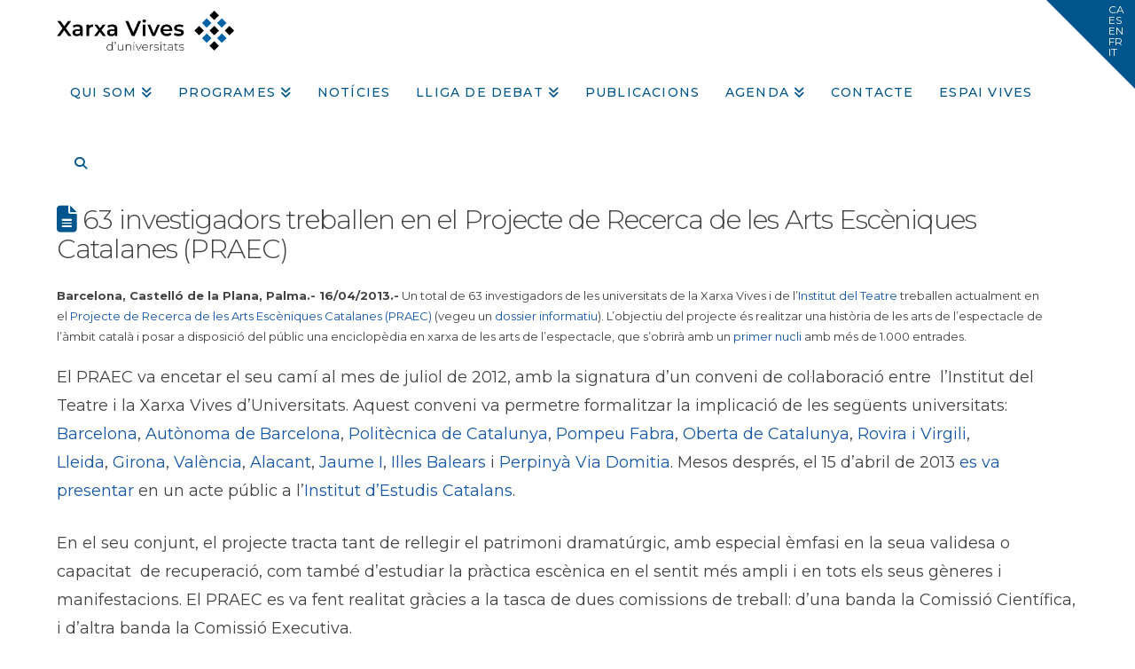

--- FILE ---
content_type: text/html; charset=UTF-8
request_url: https://www.vives.org/2013/09/17/63-investigadors-treballen-en-el-projecte-de-recerca-de-les-arts-esceniques-catalanes-praec/
body_size: 18195
content:
<!DOCTYPE html>
<html class="no-js" lang="ca">
<head>
<meta charset="UTF-8">
<meta name="viewport" content="width=device-width, initial-scale=1.0">
<link rel="pingback" href="https://www.vives.org/xmlrpc.php">
<meta name='robots' content='index, follow, max-image-preview:large, max-snippet:-1, max-video-preview:-1' />
<script id="cookie-law-info-gcm-var-js">
var _ckyGcm = {"status":true,"default_settings":[{"analytics":"denied","advertisement":"denied","functional":"denied","necessary":"granted","ad_user_data":"denied","ad_personalization":"denied","regions":"All"}],"wait_for_update":2000,"url_passthrough":false,"ads_data_redaction":false}</script>
<script id="cookie-law-info-gcm-js" type="text/javascript" src="https://www.vives.org/wp-content/plugins/cookie-law-info/lite/frontend/js/gcm.min.js"></script> <script id="cookieyes" type="text/javascript" src="https://cdn-cookieyes.com/client_data/8e3976e95dd35694ee30fc4a3f01b394/script.js"></script>
	<!-- This site is optimized with the Yoast SEO plugin v26.8 - https://yoast.com/product/yoast-seo-wordpress/ -->
	<title>63 investigadors treballen en el Projecte de Recerca de les Arts Escèniques Catalanes (PRAEC) - Xarxa Vives d&#039;Universitats</title>
	<link rel="canonical" href="https://www.vives.org/2013/09/17/63-investigadors-treballen-en-el-projecte-de-recerca-de-les-arts-esceniques-catalanes-praec/" />
	<meta property="og:locale" content="ca_ES" />
	<meta property="og:type" content="article" />
	<meta property="og:title" content="63 investigadors treballen en el Projecte de Recerca de les Arts Escèniques Catalanes (PRAEC) - Xarxa Vives d&#039;Universitats" />
	<meta property="og:description" content="El Projecte de Recerca de les Arts Escèniques Catalanes (PRAEC) compta amb la participació de 13 universitats de la regió Vives i és fruit de la col·laboració entre l&#039;Institut del Teatre i la Xarxa Vives." />
	<meta property="og:url" content="https://www.vives.org/2013/09/17/63-investigadors-treballen-en-el-projecte-de-recerca-de-les-arts-esceniques-catalanes-praec/" />
	<meta property="og:site_name" content="Xarxa Vives d&#039;Universitats" />
	<meta property="article:publisher" content="https://www.facebook.com/xarxavives/" />
	<meta property="article:published_time" content="2013-09-17T13:48:23+00:00" />
	<meta property="og:image" content="https://cdn.vives.org/var/www/html/vives.org/wp-content/blogs.dir/11/files/2023/07/14143330/15.07.2023_Consell-General-Xarxa-Vives_UJI-scaled-e1736247661528.jpg" />
	<meta property="og:image:width" content="2560" />
	<meta property="og:image:height" content="1460" />
	<meta property="og:image:type" content="image/jpeg" />
	<meta name="author" content="sendra" />
	<meta name="twitter:card" content="summary_large_image" />
	<meta name="twitter:creator" content="@xarxavives" />
	<meta name="twitter:site" content="@xarxavives" />
	<meta name="twitter:label1" content="Escrit per" />
	<meta name="twitter:data1" content="sendra" />
	<meta name="twitter:label2" content="Temps estimat de lectura" />
	<meta name="twitter:data2" content="1 minut" />
	<script type="application/ld+json" class="yoast-schema-graph">{"@context":"https://schema.org","@graph":[{"@type":"Article","@id":"https://www.vives.org/2013/09/17/63-investigadors-treballen-en-el-projecte-de-recerca-de-les-arts-esceniques-catalanes-praec/#article","isPartOf":{"@id":"https://www.vives.org/2013/09/17/63-investigadors-treballen-en-el-projecte-de-recerca-de-les-arts-esceniques-catalanes-praec/"},"author":{"name":"sendra","@id":"https://www.vives.org/#/schema/person/6d989251d0c96258d08adadd9568c1bd"},"headline":"63 investigadors treballen en el Projecte de Recerca de les Arts Escèniques Catalanes (PRAEC)","datePublished":"2013-09-17T13:48:23+00:00","mainEntityOfPage":{"@id":"https://www.vives.org/2013/09/17/63-investigadors-treballen-en-el-projecte-de-recerca-de-les-arts-esceniques-catalanes-praec/"},"wordCount":280,"publisher":{"@id":"https://www.vives.org/#organization"},"keywords":["cultura","recerca","teatre"],"articleSection":["Actualitat de la Xarxa","Notes de premsa"],"inLanguage":"ca"},{"@type":"WebPage","@id":"https://www.vives.org/2013/09/17/63-investigadors-treballen-en-el-projecte-de-recerca-de-les-arts-esceniques-catalanes-praec/","url":"https://www.vives.org/2013/09/17/63-investigadors-treballen-en-el-projecte-de-recerca-de-les-arts-esceniques-catalanes-praec/","name":"63 investigadors treballen en el Projecte de Recerca de les Arts Escèniques Catalanes (PRAEC) - Xarxa Vives d&#039;Universitats","isPartOf":{"@id":"https://www.vives.org/#website"},"datePublished":"2013-09-17T13:48:23+00:00","breadcrumb":{"@id":"https://www.vives.org/2013/09/17/63-investigadors-treballen-en-el-projecte-de-recerca-de-les-arts-esceniques-catalanes-praec/#breadcrumb"},"inLanguage":"ca","potentialAction":[{"@type":"ReadAction","target":["https://www.vives.org/2013/09/17/63-investigadors-treballen-en-el-projecte-de-recerca-de-les-arts-esceniques-catalanes-praec/"]}]},{"@type":"BreadcrumbList","@id":"https://www.vives.org/2013/09/17/63-investigadors-treballen-en-el-projecte-de-recerca-de-les-arts-esceniques-catalanes-praec/#breadcrumb","itemListElement":[{"@type":"ListItem","position":1,"name":"Home","item":"https://www.vives.org/"},{"@type":"ListItem","position":2,"name":"63 investigadors treballen en el Projecte de Recerca de les Arts Escèniques Catalanes (PRAEC)"}]},{"@type":"WebSite","@id":"https://www.vives.org/#website","url":"https://www.vives.org/","name":"Xarxa Vives d'Universitats","description":"Portal institucional de la Xarxa Vives","publisher":{"@id":"https://www.vives.org/#organization"},"alternateName":"Xarxa Vives","potentialAction":[{"@type":"SearchAction","target":{"@type":"EntryPoint","urlTemplate":"https://www.vives.org/?s={search_term_string}"},"query-input":{"@type":"PropertyValueSpecification","valueRequired":true,"valueName":"search_term_string"}}],"inLanguage":"ca"},{"@type":"Organization","@id":"https://www.vives.org/#organization","name":"Xarxa Vives d'Universitats","alternateName":"Xarxa Vives","url":"https://www.vives.org/","logo":{"@type":"ImageObject","inLanguage":"ca","@id":"https://www.vives.org/#/schema/logo/image/","url":"https://cdn.vives.org/var/www/html/vives.org/wp-content/blogs.dir/11/files/2022/12/07085803/logo_XVU.png","contentUrl":"https://cdn.vives.org/var/www/html/vives.org/wp-content/blogs.dir/11/files/2022/12/07085803/logo_XVU.png","width":2621,"height":592,"caption":"Xarxa Vives d'Universitats"},"image":{"@id":"https://www.vives.org/#/schema/logo/image/"},"sameAs":["https://www.facebook.com/xarxavives/","https://x.com/xarxavives","https://www.instagram.com/xarxa_vives/","https://www.linkedin.com/company/xarxa-vives-d'universitats/","https://www.youtube.com/user/xarxavives"]},{"@type":"Person","@id":"https://www.vives.org/#/schema/person/6d989251d0c96258d08adadd9568c1bd","name":"sendra","image":{"@type":"ImageObject","inLanguage":"ca","@id":"https://www.vives.org/#/schema/person/image/","url":"https://secure.gravatar.com/avatar/88cf1d1190ba62982c3a8c6031b674a0ada31565c3a13d0635798808f5fc06c2?s=96&d=mm&r=g","contentUrl":"https://secure.gravatar.com/avatar/88cf1d1190ba62982c3a8c6031b674a0ada31565c3a13d0635798808f5fc06c2?s=96&d=mm&r=g","caption":"sendra"},"url":"https://www.vives.org/author/sendra/"}]}</script>
	<!-- / Yoast SEO plugin. -->


<link rel="alternate" type="application/rss+xml" title="Xarxa Vives d&#039;Universitats &raquo; Canal d&#039;informació" href="https://www.vives.org/feed/" />
<meta property="og:site_name" content="Xarxa Vives d&#039;Universitats"><meta property="og:title" content="63 investigadors treballen en el Projecte de Recerca de les Arts Escèniques Catalanes (PRAEC)"><meta property="og:description" content="El Projecte de Recerca de les Arts Escèniques Catalanes (PRAEC) compta amb la participació de 13 universitats de la regió Vives i és fruit de la col·laboració entre l'Institut del Teatre i la Xarxa Vives&hellip;"><meta property="og:image" content=""><meta property="og:url" content="https://www.vives.org/2013/09/17/63-investigadors-treballen-en-el-projecte-de-recerca-de-les-arts-esceniques-catalanes-praec/"><meta property="og:type" content="article"><link rel="alternate" title="oEmbed (JSON)" type="application/json+oembed" href="https://www.vives.org/wp-json/oembed/1.0/embed?url=https%3A%2F%2Fwww.vives.org%2F2013%2F09%2F17%2F63-investigadors-treballen-en-el-projecte-de-recerca-de-les-arts-esceniques-catalanes-praec%2F" />
<link rel="alternate" title="oEmbed (XML)" type="text/xml+oembed" href="https://www.vives.org/wp-json/oembed/1.0/embed?url=https%3A%2F%2Fwww.vives.org%2F2013%2F09%2F17%2F63-investigadors-treballen-en-el-projecte-de-recerca-de-les-arts-esceniques-catalanes-praec%2F&#038;format=xml" />
		<!-- This site uses the Google Analytics by MonsterInsights plugin v9.11.1 - Using Analytics tracking - https://www.monsterinsights.com/ -->
							<script src="//www.googletagmanager.com/gtag/js?id=G-PK3LFC1WX1"  data-cfasync="false" data-wpfc-render="false" type="text/javascript" async></script>
			<script data-cfasync="false" data-wpfc-render="false" type="text/javascript">
				var mi_version = '9.11.1';
				var mi_track_user = true;
				var mi_no_track_reason = '';
								var MonsterInsightsDefaultLocations = {"page_location":"https:\/\/www.vives.org\/2013\/09\/17\/63-investigadors-treballen-en-el-projecte-de-recerca-de-les-arts-esceniques-catalanes-praec\/"};
								if ( typeof MonsterInsightsPrivacyGuardFilter === 'function' ) {
					var MonsterInsightsLocations = (typeof MonsterInsightsExcludeQuery === 'object') ? MonsterInsightsPrivacyGuardFilter( MonsterInsightsExcludeQuery ) : MonsterInsightsPrivacyGuardFilter( MonsterInsightsDefaultLocations );
				} else {
					var MonsterInsightsLocations = (typeof MonsterInsightsExcludeQuery === 'object') ? MonsterInsightsExcludeQuery : MonsterInsightsDefaultLocations;
				}

								var disableStrs = [
										'ga-disable-G-PK3LFC1WX1',
									];

				/* Function to detect opted out users */
				function __gtagTrackerIsOptedOut() {
					for (var index = 0; index < disableStrs.length; index++) {
						if (document.cookie.indexOf(disableStrs[index] + '=true') > -1) {
							return true;
						}
					}

					return false;
				}

				/* Disable tracking if the opt-out cookie exists. */
				if (__gtagTrackerIsOptedOut()) {
					for (var index = 0; index < disableStrs.length; index++) {
						window[disableStrs[index]] = true;
					}
				}

				/* Opt-out function */
				function __gtagTrackerOptout() {
					for (var index = 0; index < disableStrs.length; index++) {
						document.cookie = disableStrs[index] + '=true; expires=Thu, 31 Dec 2099 23:59:59 UTC; path=/';
						window[disableStrs[index]] = true;
					}
				}

				if ('undefined' === typeof gaOptout) {
					function gaOptout() {
						__gtagTrackerOptout();
					}
				}
								window.dataLayer = window.dataLayer || [];

				window.MonsterInsightsDualTracker = {
					helpers: {},
					trackers: {},
				};
				if (mi_track_user) {
					function __gtagDataLayer() {
						dataLayer.push(arguments);
					}

					function __gtagTracker(type, name, parameters) {
						if (!parameters) {
							parameters = {};
						}

						if (parameters.send_to) {
							__gtagDataLayer.apply(null, arguments);
							return;
						}

						if (type === 'event') {
														parameters.send_to = monsterinsights_frontend.v4_id;
							var hookName = name;
							if (typeof parameters['event_category'] !== 'undefined') {
								hookName = parameters['event_category'] + ':' + name;
							}

							if (typeof MonsterInsightsDualTracker.trackers[hookName] !== 'undefined') {
								MonsterInsightsDualTracker.trackers[hookName](parameters);
							} else {
								__gtagDataLayer('event', name, parameters);
							}
							
						} else {
							__gtagDataLayer.apply(null, arguments);
						}
					}

					__gtagTracker('js', new Date());
					__gtagTracker('set', {
						'developer_id.dZGIzZG': true,
											});
					if ( MonsterInsightsLocations.page_location ) {
						__gtagTracker('set', MonsterInsightsLocations);
					}
										__gtagTracker('config', 'G-PK3LFC1WX1', {"forceSSL":"true"} );
										window.gtag = __gtagTracker;										(function () {
						/* https://developers.google.com/analytics/devguides/collection/analyticsjs/ */
						/* ga and __gaTracker compatibility shim. */
						var noopfn = function () {
							return null;
						};
						var newtracker = function () {
							return new Tracker();
						};
						var Tracker = function () {
							return null;
						};
						var p = Tracker.prototype;
						p.get = noopfn;
						p.set = noopfn;
						p.send = function () {
							var args = Array.prototype.slice.call(arguments);
							args.unshift('send');
							__gaTracker.apply(null, args);
						};
						var __gaTracker = function () {
							var len = arguments.length;
							if (len === 0) {
								return;
							}
							var f = arguments[len - 1];
							if (typeof f !== 'object' || f === null || typeof f.hitCallback !== 'function') {
								if ('send' === arguments[0]) {
									var hitConverted, hitObject = false, action;
									if ('event' === arguments[1]) {
										if ('undefined' !== typeof arguments[3]) {
											hitObject = {
												'eventAction': arguments[3],
												'eventCategory': arguments[2],
												'eventLabel': arguments[4],
												'value': arguments[5] ? arguments[5] : 1,
											}
										}
									}
									if ('pageview' === arguments[1]) {
										if ('undefined' !== typeof arguments[2]) {
											hitObject = {
												'eventAction': 'page_view',
												'page_path': arguments[2],
											}
										}
									}
									if (typeof arguments[2] === 'object') {
										hitObject = arguments[2];
									}
									if (typeof arguments[5] === 'object') {
										Object.assign(hitObject, arguments[5]);
									}
									if ('undefined' !== typeof arguments[1].hitType) {
										hitObject = arguments[1];
										if ('pageview' === hitObject.hitType) {
											hitObject.eventAction = 'page_view';
										}
									}
									if (hitObject) {
										action = 'timing' === arguments[1].hitType ? 'timing_complete' : hitObject.eventAction;
										hitConverted = mapArgs(hitObject);
										__gtagTracker('event', action, hitConverted);
									}
								}
								return;
							}

							function mapArgs(args) {
								var arg, hit = {};
								var gaMap = {
									'eventCategory': 'event_category',
									'eventAction': 'event_action',
									'eventLabel': 'event_label',
									'eventValue': 'event_value',
									'nonInteraction': 'non_interaction',
									'timingCategory': 'event_category',
									'timingVar': 'name',
									'timingValue': 'value',
									'timingLabel': 'event_label',
									'page': 'page_path',
									'location': 'page_location',
									'title': 'page_title',
									'referrer' : 'page_referrer',
								};
								for (arg in args) {
																		if (!(!args.hasOwnProperty(arg) || !gaMap.hasOwnProperty(arg))) {
										hit[gaMap[arg]] = args[arg];
									} else {
										hit[arg] = args[arg];
									}
								}
								return hit;
							}

							try {
								f.hitCallback();
							} catch (ex) {
							}
						};
						__gaTracker.create = newtracker;
						__gaTracker.getByName = newtracker;
						__gaTracker.getAll = function () {
							return [];
						};
						__gaTracker.remove = noopfn;
						__gaTracker.loaded = true;
						window['__gaTracker'] = __gaTracker;
					})();
									} else {
										console.log("");
					(function () {
						function __gtagTracker() {
							return null;
						}

						window['__gtagTracker'] = __gtagTracker;
						window['gtag'] = __gtagTracker;
					})();
									}
			</script>
							<!-- / Google Analytics by MonsterInsights -->
		<style id='wp-img-auto-sizes-contain-inline-css' type='text/css'>
img:is([sizes=auto i],[sizes^="auto," i]){contain-intrinsic-size:3000px 1500px}
/*# sourceURL=wp-img-auto-sizes-contain-inline-css */
</style>
<style id='wp-emoji-styles-inline-css' type='text/css'>

	img.wp-smiley, img.emoji {
		display: inline !important;
		border: none !important;
		box-shadow: none !important;
		height: 1em !important;
		width: 1em !important;
		margin: 0 0.07em !important;
		vertical-align: -0.1em !important;
		background: none !important;
		padding: 0 !important;
	}
/*# sourceURL=wp-emoji-styles-inline-css */
</style>
<link rel='stylesheet' id='events-manager-css' href='https://www.vives.org/wp-content/plugins/events-manager/includes/css/events-manager.min.css?ver=7.2.3.1' type='text/css' media='all' />
<style id='events-manager-inline-css' type='text/css'>
body .em { --font-family : inherit; }
/*# sourceURL=events-manager-inline-css */
</style>
<link rel='stylesheet' id='mbdb-styles-css' href='https://www.vives.org/wp-content/plugins/mooberry-book-manager/css/styles.css?ver=241213-193633' type='text/css' media='all' />
<link rel='stylesheet' id='mbdb-book-grid-styles-css' href='https://www.vives.org/wp-content/plugins/mooberry-book-manager/css/book-grid.css?ver=241213-193633' type='text/css' media='all' />
<link rel='stylesheet' id='mbdb-retailer-buttons-styles-css' href='https://www.vives.org/wp-content/plugins/mooberry-book-manager/css/retailer-buttons.css?ver=241213-193633' type='text/css' media='all' />
<link rel='stylesheet' id='pro-bit14-vc-addons-css' href='https://www.vives.org/wp-content/plugins/page-builder-addons-premium/assets/css/style.css?ver=a0a598ee5ac1f3ad4aff672d6dca4258' type='text/css' media='all' />
<link rel='stylesheet' id='pro-common-css' href='https://www.vives.org/wp-content/plugins/page-builder-addons-premium/assets/css/common.css?ver=a0a598ee5ac1f3ad4aff672d6dca4258' type='text/css' media='all' />
<link rel='stylesheet' id='x-stack-css' href='https://www.vives.org/wp-content/themes/x/framework/dist/css/site/stacks/renew.css?ver=10.7.11' type='text/css' media='all' />
<link rel='stylesheet' id='x-child-css' href='https://www.vives.org/wp-content/themes/x-child/style.css?ver=10.7.11' type='text/css' media='all' />
<link rel='stylesheet' id='tablepress-default-css' href='https://www.vives.org/wp-content/plugins/tablepress/css/build/default.css?ver=3.2.6' type='text/css' media='all' />
<link rel='stylesheet' id='bsf-Defaults-css' href='https://www.vives.org/files/smile_fonts/Defaults/Defaults.css?ver=3.21.2' type='text/css' media='all' />
<style id='cs-inline-css' type='text/css'>
@media (min-width:1200px){.x-hide-xl{display:none !important;}}@media (min-width:979px) and (max-width:1199px){.x-hide-lg{display:none !important;}}@media (min-width:767px) and (max-width:978px){.x-hide-md{display:none !important;}}@media (min-width:480px) and (max-width:766px){.x-hide-sm{display:none !important;}}@media (max-width:479px){.x-hide-xs{display:none !important;}} a,h1 a:hover,h2 a:hover,h3 a:hover,h4 a:hover,h5 a:hover,h6 a:hover,.x-comment-time:hover,#reply-title small a,.comment-reply-link:hover,.x-comment-author a:hover,.x-recent-posts a:hover .h-recent-posts{color:#1456a8;}a:hover,#reply-title small a:hover{color:rgba(20,86,168,0.78);}.entry-title i,.entry-title svg{color:rgb(0,85,140);}a.x-img-thumbnail:hover,li.bypostauthor > article.comment{border-color:#1456a8;}.flex-direction-nav a,.flex-control-nav a:hover,.flex-control-nav a.flex-active,.x-dropcap,.x-skill-bar .bar,.x-pricing-column.featured h2,.h-comments-title small,.x-pagination a:hover,.woocommerce-pagination a:hover,.x-entry-share .x-share:hover,.entry-thumb,.widget_tag_cloud .tagcloud a:hover,.widget_product_tag_cloud .tagcloud a:hover,.x-highlight,.x-recent-posts .x-recent-posts-img:after,.x-portfolio-filters{background-color:#1456a8;}.x-portfolio-filters:hover{background-color:rgba(20,86,168,0.78);}.x-main{width:calc(72% - 3.20197%);}.x-sidebar{width:calc(100% - 3.20197% - 72%);}.h-landmark{font-weight:400;}.x-comment-author a{color:rgb(66,66,66);}.x-comment-author a,.comment-form-author label,.comment-form-email label,.comment-form-url label,.comment-form-rating label,.comment-form-comment label,.widget_calendar #wp-calendar caption,.widget_calendar #wp-calendar th,.x-accordion-heading .x-accordion-toggle,.x-nav-tabs > li > a:hover,.x-nav-tabs > .active > a,.x-nav-tabs > .active > a:hover{color:rgb(66,66,66);}.widget_calendar #wp-calendar th{border-bottom-color:rgb(66,66,66);}.x-pagination span.current,.woocommerce-pagination span[aria-current],.x-portfolio-filters-menu,.widget_tag_cloud .tagcloud a,.h-feature-headline span i,.widget_price_filter .ui-slider .ui-slider-handle{background-color:rgb(66,66,66);}@media (max-width:978.98px){}html{font-size:14px;}@media (min-width:479px){html{font-size:14px;}}@media (min-width:766px){html{font-size:14px;}}@media (min-width:978px){html{font-size:14px;}}@media (min-width:1199px){html{font-size:14px;}}body{font-style:normal;font-weight:400;color:rgb(66,66,66);background:#ffffff;}.w-b{font-weight:400 !important;}h1,h2,h3,h4,h5,h6,.h1,.h2,.h3,.h4,.h5,.h6,.x-text-headline{font-family:"Montserrat",sans-serif;font-style:normal;font-weight:300;}h1,.h1{letter-spacing:-0.035em;}h2,.h2{letter-spacing:-0.035em;}h3,.h3{letter-spacing:-0.035em;}h4,.h4{letter-spacing:-0.035em;}h5,.h5{letter-spacing:-0.035em;}h6,.h6{letter-spacing:-0.035em;}.w-h{font-weight:300 !important;}.x-container.width{width:90%;}.x-container.max{max-width:1500px;}.x-bar-content.x-container.width{flex-basis:90%;}.x-main.full{float:none;clear:both;display:block;width:auto;}@media (max-width:978.98px){.x-main.full,.x-main.left,.x-main.right,.x-sidebar.left,.x-sidebar.right{float:none;display:block;width:auto !important;}}.entry-header,.entry-content{font-size:1rem;}body,input,button,select,textarea{font-family:"Montserrat",sans-serif;}h1,h2,h3,h4,h5,h6,.h1,.h2,.h3,.h4,.h5,.h6,h1 a,h2 a,h3 a,h4 a,h5 a,h6 a,.h1 a,.h2 a,.h3 a,.h4 a,.h5 a,.h6 a,blockquote{color:rgb(66,66,66);}.cfc-h-tx{color:rgb(66,66,66) !important;}.cfc-h-bd{border-color:rgb(66,66,66) !important;}.cfc-h-bg{background-color:rgb(66,66,66) !important;}.cfc-b-tx{color:rgb(66,66,66) !important;}.cfc-b-bd{border-color:rgb(66,66,66) !important;}.cfc-b-bg{background-color:rgb(66,66,66) !important;}.x-btn,.button,[type="submit"]{color:hsl(0,0%,100%);border-color:;background-color:rgb(0,85,140);margin-bottom:0.25em;text-shadow:0 0.075em 0.075em rgba(0,0,0,0.5);box-shadow:0 0.25em 0 0,0 4px 9px rgba(0,0,0,0.75);border-radius:0.25em;}.x-btn:hover,.button:hover,[type="submit"]:hover{color:#ffffff;border-color:;background-color:rgba(0,85,140,0.77);margin-bottom:0.25em;text-shadow:0 0.075em 0.075em rgba(0,0,0,0.5);box-shadow:0 0.25em 0 0,0 4px 9px rgba(0,0,0,0.75);}.x-btn.x-btn-real,.x-btn.x-btn-real:hover{margin-bottom:0.25em;text-shadow:0 0.075em 0.075em rgba(0,0,0,0.65);}.x-btn.x-btn-real{box-shadow:0 0.25em 0 0,0 4px 9px rgba(0,0,0,0.75);}.x-btn.x-btn-real:hover{box-shadow:0 0.25em 0 0,0 4px 9px rgba(0,0,0,0.75);}.x-btn.x-btn-flat,.x-btn.x-btn-flat:hover{margin-bottom:0;text-shadow:0 0.075em 0.075em rgba(0,0,0,0.65);box-shadow:none;}.x-btn.x-btn-transparent,.x-btn.x-btn-transparent:hover{margin-bottom:0;border-width:3px;text-shadow:none;text-transform:uppercase;background-color:transparent;box-shadow:none;}.h-widget:before,.x-flickr-widget .h-widget:before,.x-dribbble-widget .h-widget:before{position:relative;font-weight:normal;font-style:normal;line-height:1;text-decoration:inherit;-webkit-font-smoothing:antialiased;speak:none;}.h-widget:before{padding-right:0.4em;font-family:"fontawesome";}.x-flickr-widget .h-widget:before,.x-dribbble-widget .h-widget:before{top:0.025em;padding-right:0.35em;font-family:"foundationsocial";font-size:0.785em;}.widget_archive .h-widget:before{content:"\f303";top:-0.045em;font-size:0.925em;}.widget_calendar .h-widget:before{content:"\f073";top:-0.0825em;font-size:0.85em;}.widget_categories .h-widget:before,.widget_product_categories .h-widget:before{content:"\f02e";font-size:0.95em;}.widget_nav_menu .h-widget:before,.widget_layered_nav .h-widget:before{content:"\f0c9";}.widget_meta .h-widget:before{content:"\f0fe";top:-0.065em;font-size:0.895em;}.widget_pages .h-widget:before{font-family:"FontAwesomeRegular";content:"\f15c";top:-0.065em;font-size:0.85em;}.widget_recent_reviews .h-widget:before,.widget_recent_comments .h-widget:before{content:"\f086";top:-0.065em;font-size:0.895em;}.widget_recent_entries .h-widget:before{content:"\f02d";top:-0.045em;font-size:0.875em;}.widget_rss .h-widget:before{content:"\f09e";padding-right:0.2em;}.widget_search .h-widget:before,.widget_product_search .h-widget:before{content:"\f0a4";top:-0.075em;font-size:0.85em;}.widget_tag_cloud .h-widget:before,.widget_product_tag_cloud .h-widget:before{content:"\f02c";font-size:0.925em;}.widget_text .h-widget:before{content:"\f054";padding-right:0.4em;font-size:0.925em;}.x-dribbble-widget .h-widget:before{content:"\f009";}.x-flickr-widget .h-widget:before{content:"\f010";padding-right:0.35em;}.widget_best_sellers .h-widget:before{content:"\f091";top:-0.0975em;font-size:0.815em;}.widget_shopping_cart .h-widget:before{content:"\f07a";top:-0.05em;font-size:0.945em;}.widget_products .h-widget:before{content:"\f0f2";top:-0.05em;font-size:0.945em;}.widget_featured_products .h-widget:before{content:"\f0a3";}.widget_layered_nav_filters .h-widget:before{content:"\f046";top:1px;}.widget_onsale .h-widget:before{content:"\f02b";font-size:0.925em;}.widget_price_filter .h-widget:before{content:"\f0d6";font-size:1.025em;}.widget_random_products .h-widget:before{content:"\f074";font-size:0.925em;}.widget_recently_viewed_products .h-widget:before{content:"\f06e";}.widget_recent_products .h-widget:before{content:"\f08d";top:-0.035em;font-size:0.9em;}.widget_top_rated_products .h-widget:before{content:"\f075";top:-0.145em;font-size:0.885em;}.x-topbar .p-info,.x-topbar .p-info a,.x-topbar .x-social-global a{color:#ffffff;}.x-topbar .p-info a:hover{color:#959baf;}.x-topbar{background-color:#ffffff;}.x-navbar .desktop .x-nav > li:before{padding-top:40px;}.x-navbar .desktop .x-nav > li > a,.x-navbar .desktop .sub-menu li > a,.x-navbar .mobile .x-nav li a{color:rgb(0,85,140);}.x-navbar .desktop .x-nav > li > a:hover,.x-navbar .desktop .x-nav > .x-active > a,.x-navbar .desktop .x-nav > .current-menu-item > a,.x-navbar .desktop .sub-menu li > a:hover,.x-navbar .desktop .sub-menu li.x-active > a,.x-navbar .desktop .sub-menu li.current-menu-item > a,.x-navbar .desktop .x-nav .x-megamenu > .sub-menu > li > a,.x-navbar .mobile .x-nav li > a:hover,.x-navbar .mobile .x-nav li.x-active > a,.x-navbar .mobile .x-nav li.current-menu-item > a{color:rgba(0,85,140,0.77);}.x-btn-navbar,.x-btn-navbar:hover{color:#ffffff;}.x-navbar .desktop .sub-menu li:before,.x-navbar .desktop .sub-menu li:after{background-color:rgb(0,85,140);}.x-navbar,.x-navbar .sub-menu{background-color:#ffffff !important;}.x-btn-navbar,.x-btn-navbar.collapsed:hover{background-color:rgba(0,85,140,0.77);}.x-btn-navbar.collapsed{background-color:;}.x-navbar .desktop .x-nav > li > a:hover > span,.x-navbar .desktop .x-nav > li.x-active > a > span,.x-navbar .desktop .x-nav > li.current-menu-item > a > span{box-shadow:0 2px 0 0 rgba(0,85,140,0.77);}.x-navbar .desktop .x-nav > li > a{height:80px;padding-top:40px;}.x-navbar .desktop .x-nav > li ul{top:80px;}.x-colophon.bottom{background-color:rgb(0,85,140);}.x-colophon.bottom,.x-colophon.bottom a,.x-colophon.bottom .x-social-global a{color:#ffffff;}.x-btn-widgetbar{border-top-color:rgb(0,85,140);border-right-color:rgb(0,85,140);}.x-btn-widgetbar:hover{border-top-color:rgba(0,85,140,0.44);border-right-color:rgba(0,85,140,0.44);}body.x-navbar-fixed-top-active .x-navbar-wrap{height:80px;}.x-navbar-inner{min-height:80px;}.x-brand{margin-top:10px;font-family:"Montserrat",sans-serif;font-size:42px;font-style:normal;font-weight:700;letter-spacing:-0.035em;color:#272727;}.x-brand:hover,.x-brand:focus{color:#272727;}.x-brand img{width:calc(400px / 2);}.x-navbar .x-nav-wrap .x-nav > li > a{font-family:"Montserrat",sans-serif;font-style:normal;font-weight:500;letter-spacing:0.085em;text-transform:uppercase;}.x-navbar .desktop .x-nav > li > a{font-size:14px;}.x-navbar .desktop .x-nav > li > a:not(.x-btn-navbar-woocommerce){padding-left:15px;padding-right:15px;}.x-navbar .desktop .x-nav > li > a > span{margin-right:-0.085em;}.x-btn-navbar{margin-top:20px;}.x-btn-navbar,.x-btn-navbar.collapsed{font-size:20px;}@media (max-width:979px){body.x-navbar-fixed-top-active .x-navbar-wrap{height:auto;}.x-widgetbar{left:0;right:0;}}.x-colophon.bottom{background-color:rgb(0,85,140);}.x-colophon.bottom,.x-colophon.bottom a,.x-colophon.bottom .x-social-global a{color:#ffffff;}.bg .mejs-container,.x-video .mejs-container{position:unset !important;} @font-face{font-family:'FontAwesomePro';font-style:normal;font-weight:900;font-display:block;src:url('https://www.vives.org/wp-content/plugins/cornerstone/assets/fonts/fa-solid-900.woff2?ver=6.7.2') format('woff2'),url('https://www.vives.org/wp-content/plugins/cornerstone/assets/fonts/fa-solid-900.ttf?ver=6.7.2') format('truetype');}[data-x-fa-pro-icon]{font-family:"FontAwesomePro" !important;}[data-x-fa-pro-icon]:before{content:attr(data-x-fa-pro-icon);}[data-x-icon],[data-x-icon-o],[data-x-icon-l],[data-x-icon-s],[data-x-icon-b],[data-x-icon-sr],[data-x-icon-ss],[data-x-icon-sl],[data-x-fa-pro-icon],[class*="cs-fa-"]{display:inline-flex;font-style:normal;font-weight:400;text-decoration:inherit;text-rendering:auto;-webkit-font-smoothing:antialiased;-moz-osx-font-smoothing:grayscale;}[data-x-icon].left,[data-x-icon-o].left,[data-x-icon-l].left,[data-x-icon-s].left,[data-x-icon-b].left,[data-x-icon-sr].left,[data-x-icon-ss].left,[data-x-icon-sl].left,[data-x-fa-pro-icon].left,[class*="cs-fa-"].left{margin-right:0.5em;}[data-x-icon].right,[data-x-icon-o].right,[data-x-icon-l].right,[data-x-icon-s].right,[data-x-icon-b].right,[data-x-icon-sr].right,[data-x-icon-ss].right,[data-x-icon-sl].right,[data-x-fa-pro-icon].right,[class*="cs-fa-"].right{margin-left:0.5em;}[data-x-icon]:before,[data-x-icon-o]:before,[data-x-icon-l]:before,[data-x-icon-s]:before,[data-x-icon-b]:before,[data-x-icon-sr]:before,[data-x-icon-ss]:before,[data-x-icon-sl]:before,[data-x-fa-pro-icon]:before,[class*="cs-fa-"]:before{line-height:1;}@font-face{font-family:'FontAwesome';font-style:normal;font-weight:900;font-display:block;src:url('https://www.vives.org/wp-content/plugins/cornerstone/assets/fonts/fa-solid-900.woff2?ver=6.7.2') format('woff2'),url('https://www.vives.org/wp-content/plugins/cornerstone/assets/fonts/fa-solid-900.ttf?ver=6.7.2') format('truetype');}[data-x-icon],[data-x-icon-s],[data-x-icon][class*="cs-fa-"]{font-family:"FontAwesome" !important;font-weight:900;}[data-x-icon]:before,[data-x-icon][class*="cs-fa-"]:before{content:attr(data-x-icon);}[data-x-icon-s]:before{content:attr(data-x-icon-s);}@font-face{font-family:'FontAwesomeRegular';font-style:normal;font-weight:400;font-display:block;src:url('https://www.vives.org/wp-content/plugins/cornerstone/assets/fonts/fa-regular-400.woff2?ver=6.7.2') format('woff2'),url('https://www.vives.org/wp-content/plugins/cornerstone/assets/fonts/fa-regular-400.ttf?ver=6.7.2') format('truetype');}@font-face{font-family:'FontAwesomePro';font-style:normal;font-weight:400;font-display:block;src:url('https://www.vives.org/wp-content/plugins/cornerstone/assets/fonts/fa-regular-400.woff2?ver=6.7.2') format('woff2'),url('https://www.vives.org/wp-content/plugins/cornerstone/assets/fonts/fa-regular-400.ttf?ver=6.7.2') format('truetype');}[data-x-icon-o]{font-family:"FontAwesomeRegular" !important;}[data-x-icon-o]:before{content:attr(data-x-icon-o);}@font-face{font-family:'FontAwesomeLight';font-style:normal;font-weight:300;font-display:block;src:url('https://www.vives.org/wp-content/plugins/cornerstone/assets/fonts/fa-light-300.woff2?ver=6.7.2') format('woff2'),url('https://www.vives.org/wp-content/plugins/cornerstone/assets/fonts/fa-light-300.ttf?ver=6.7.2') format('truetype');}@font-face{font-family:'FontAwesomePro';font-style:normal;font-weight:300;font-display:block;src:url('https://www.vives.org/wp-content/plugins/cornerstone/assets/fonts/fa-light-300.woff2?ver=6.7.2') format('woff2'),url('https://www.vives.org/wp-content/plugins/cornerstone/assets/fonts/fa-light-300.ttf?ver=6.7.2') format('truetype');}[data-x-icon-l]{font-family:"FontAwesomeLight" !important;font-weight:300;}[data-x-icon-l]:before{content:attr(data-x-icon-l);}@font-face{font-family:'FontAwesomeBrands';font-style:normal;font-weight:normal;font-display:block;src:url('https://www.vives.org/wp-content/plugins/cornerstone/assets/fonts/fa-brands-400.woff2?ver=6.7.2') format('woff2'),url('https://www.vives.org/wp-content/plugins/cornerstone/assets/fonts/fa-brands-400.ttf?ver=6.7.2') format('truetype');}[data-x-icon-b]{font-family:"FontAwesomeBrands" !important;}[data-x-icon-b]:before{content:attr(data-x-icon-b);}.widget.widget_rss li .rsswidget:before{content:"\f35d";padding-right:0.4em;font-family:"FontAwesome";}function loadScript(a){var b=document.getElementsByTagName("head")[0],c=document.createElement("script");c.type="text/javascript",c.src="https://tracker.metricool.com/resources/be.js",c.onreadystatechange=a,c.onload=a,b.appendChild(c)}loadScript(function(){beTracker.t({hash:"3622521ceef9aedc5142ffd26830fde2"})});
/*# sourceURL=cs-inline-css */
</style>
<script type="text/javascript" src="https://www.vives.org/wp-includes/js/jquery/jquery.min.js?ver=3.7.1" id="jquery-core-js"></script>
<script type="text/javascript" src="https://www.vives.org/wp-includes/js/jquery/jquery-migrate.min.js?ver=3.4.1" id="jquery-migrate-js"></script>
<script type="text/javascript" src="https://www.vives.org/wp-content/plugins/google-analytics-for-wordpress/assets/js/frontend-gtag.min.js?ver=9.11.1" id="monsterinsights-frontend-script-js" async="async" data-wp-strategy="async"></script>
<script data-cfasync="false" data-wpfc-render="false" type="text/javascript" id='monsterinsights-frontend-script-js-extra'>/* <![CDATA[ */
var monsterinsights_frontend = {"js_events_tracking":"true","download_extensions":"doc,pdf,ppt,zip,xls,docx,pptx,xlsx","inbound_paths":"[]","home_url":"https:\/\/www.vives.org","hash_tracking":"false","v4_id":"G-PK3LFC1WX1"};/* ]]> */
</script>
<script type="text/javascript" src="https://www.vives.org/wp-includes/js/jquery/ui/core.min.js?ver=1.13.3" id="jquery-ui-core-js"></script>
<script type="text/javascript" src="https://www.vives.org/wp-includes/js/jquery/ui/mouse.min.js?ver=1.13.3" id="jquery-ui-mouse-js"></script>
<script type="text/javascript" src="https://www.vives.org/wp-includes/js/jquery/ui/sortable.min.js?ver=1.13.3" id="jquery-ui-sortable-js"></script>
<script type="text/javascript" src="https://www.vives.org/wp-includes/js/jquery/ui/datepicker.min.js?ver=1.13.3" id="jquery-ui-datepicker-js"></script>
<script type="text/javascript" id="jquery-ui-datepicker-js-after">
/* <![CDATA[ */
jQuery(function(jQuery){jQuery.datepicker.setDefaults({"closeText":"Tanca","currentText":"Avui","monthNames":["gener","febrer","mar\u00e7","abril","maig","juny","juliol","agost","setembre","octubre","novembre","desembre"],"monthNamesShort":["gen.","febr.","mar\u00e7","abr.","maig","juny","jul.","ag.","set.","oct.","nov.","des."],"nextText":"Seg\u00fcent","prevText":"Anterior","dayNames":["Diumenge","Dilluns","Dimarts","Dimecres","Dijous","Divendres","Dissabte"],"dayNamesShort":["Dg","Dl","Dt","Dc","Dj","Dv","Ds"],"dayNamesMin":["Dg","Dl","Dt","Dc","Dj","Dv","Ds"],"dateFormat":"d \\dd\\e MM \\dd\\e yy","firstDay":1,"isRTL":false});});
//# sourceURL=jquery-ui-datepicker-js-after
/* ]]> */
</script>
<script type="text/javascript" src="https://www.vives.org/wp-includes/js/jquery/ui/resizable.min.js?ver=1.13.3" id="jquery-ui-resizable-js"></script>
<script type="text/javascript" src="https://www.vives.org/wp-includes/js/jquery/ui/draggable.min.js?ver=1.13.3" id="jquery-ui-draggable-js"></script>
<script type="text/javascript" src="https://www.vives.org/wp-includes/js/jquery/ui/controlgroup.min.js?ver=1.13.3" id="jquery-ui-controlgroup-js"></script>
<script type="text/javascript" src="https://www.vives.org/wp-includes/js/jquery/ui/checkboxradio.min.js?ver=1.13.3" id="jquery-ui-checkboxradio-js"></script>
<script type="text/javascript" src="https://www.vives.org/wp-includes/js/jquery/ui/button.min.js?ver=1.13.3" id="jquery-ui-button-js"></script>
<script type="text/javascript" src="https://www.vives.org/wp-includes/js/jquery/ui/dialog.min.js?ver=1.13.3" id="jquery-ui-dialog-js"></script>
<script type="text/javascript" id="events-manager-js-extra">
/* <![CDATA[ */
var EM = {"ajaxurl":"https://www.vives.org/wp-admin/admin-ajax.php","locationajaxurl":"https://www.vives.org/wp-admin/admin-ajax.php?action=locations_search","firstDay":"1","locale":"ca","dateFormat":"yy-mm-dd","ui_css":"https://www.vives.org/wp-content/plugins/events-manager/includes/css/jquery-ui/build.min.css","show24hours":"1","is_ssl":"1","autocomplete_limit":"10","calendar":{"breakpoints":{"small":560,"medium":908,"large":false},"month_format":"M Y"},"phone":"","datepicker":{"format":"d/m/Y"},"search":{"breakpoints":{"small":650,"medium":850,"full":false}},"url":"https://www.vives.org/wp-content/plugins/events-manager","assets":{"input.em-uploader":{"js":{"em-uploader":{"url":"https://www.vives.org/wp-content/plugins/events-manager/includes/js/em-uploader.js?v=7.2.3.1","event":"em_uploader_ready"}}},".em-event-editor":{"js":{"event-editor":{"url":"https://www.vives.org/wp-content/plugins/events-manager/includes/js/events-manager-event-editor.js?v=7.2.3.1","event":"em_event_editor_ready"}},"css":{"event-editor":"https://www.vives.org/wp-content/plugins/events-manager/includes/css/events-manager-event-editor.min.css?v=7.2.3.1"}},".em-recurrence-sets, .em-timezone":{"js":{"luxon":{"url":"luxon/luxon.js?v=7.2.3.1","event":"em_luxon_ready"}}},".em-booking-form, #em-booking-form, .em-booking-recurring, .em-event-booking-form":{"js":{"em-bookings":{"url":"https://www.vives.org/wp-content/plugins/events-manager/includes/js/bookingsform.js?v=7.2.3.1","event":"em_booking_form_js_loaded"}}},"#em-opt-archetypes":{"js":{"archetypes":"https://www.vives.org/wp-content/plugins/events-manager/includes/js/admin-archetype-editor.js?v=7.2.3.1","archetypes_ms":"https://www.vives.org/wp-content/plugins/events-manager/includes/js/admin-archetypes.js?v=7.2.3.1","qs":"qs/qs.js?v=7.2.3.1"}}},"cached":"","google_maps_api":"AIzaSyCMizc2ql2t29c6FsyOqu_SzwHRBoSzdTs","txt_search":"Cercar","txt_searching":"Searching...","txt_loading":"Loading..."};
//# sourceURL=events-manager-js-extra
/* ]]> */
</script>
<script type="text/javascript" src="https://www.vives.org/wp-content/plugins/events-manager/includes/js/events-manager.js?ver=7.2.3.1" id="events-manager-js"></script>
<script type="text/javascript" src="https://www.vives.org/wp-content/plugins/mooberry-book-manager/js/single-book.js?ver=241213-193633" id="single-book-js"></script>
<script></script><link rel="https://api.w.org/" href="https://www.vives.org/wp-json/" /><link rel="alternate" title="JSON" type="application/json" href="https://www.vives.org/wp-json/wp/v2/posts/14405" /><link rel='shortlink' href='https://www.vives.org/?p=14405' />
<meta name="generator" content="Powered by WPBakery Page Builder - drag and drop page builder for WordPress."/>
<meta name="generator" content="Powered by Slider Revolution 6.7.40 - responsive, Mobile-Friendly Slider Plugin for WordPress with comfortable drag and drop interface." />
<script>function setREVStartSize(e){
			//window.requestAnimationFrame(function() {
				window.RSIW = window.RSIW===undefined ? window.innerWidth : window.RSIW;
				window.RSIH = window.RSIH===undefined ? window.innerHeight : window.RSIH;
				try {
					var pw = document.getElementById(e.c).parentNode.offsetWidth,
						newh;
					pw = pw===0 || isNaN(pw) || (e.l=="fullwidth" || e.layout=="fullwidth") ? window.RSIW : pw;
					e.tabw = e.tabw===undefined ? 0 : parseInt(e.tabw);
					e.thumbw = e.thumbw===undefined ? 0 : parseInt(e.thumbw);
					e.tabh = e.tabh===undefined ? 0 : parseInt(e.tabh);
					e.thumbh = e.thumbh===undefined ? 0 : parseInt(e.thumbh);
					e.tabhide = e.tabhide===undefined ? 0 : parseInt(e.tabhide);
					e.thumbhide = e.thumbhide===undefined ? 0 : parseInt(e.thumbhide);
					e.mh = e.mh===undefined || e.mh=="" || e.mh==="auto" ? 0 : parseInt(e.mh,0);
					if(e.layout==="fullscreen" || e.l==="fullscreen")
						newh = Math.max(e.mh,window.RSIH);
					else{
						e.gw = Array.isArray(e.gw) ? e.gw : [e.gw];
						for (var i in e.rl) if (e.gw[i]===undefined || e.gw[i]===0) e.gw[i] = e.gw[i-1];
						e.gh = e.el===undefined || e.el==="" || (Array.isArray(e.el) && e.el.length==0)? e.gh : e.el;
						e.gh = Array.isArray(e.gh) ? e.gh : [e.gh];
						for (var i in e.rl) if (e.gh[i]===undefined || e.gh[i]===0) e.gh[i] = e.gh[i-1];
											
						var nl = new Array(e.rl.length),
							ix = 0,
							sl;
						e.tabw = e.tabhide>=pw ? 0 : e.tabw;
						e.thumbw = e.thumbhide>=pw ? 0 : e.thumbw;
						e.tabh = e.tabhide>=pw ? 0 : e.tabh;
						e.thumbh = e.thumbhide>=pw ? 0 : e.thumbh;
						for (var i in e.rl) nl[i] = e.rl[i]<window.RSIW ? 0 : e.rl[i];
						sl = nl[0];
						for (var i in nl) if (sl>nl[i] && nl[i]>0) { sl = nl[i]; ix=i;}
						var m = pw>(e.gw[ix]+e.tabw+e.thumbw) ? 1 : (pw-(e.tabw+e.thumbw)) / (e.gw[ix]);
						newh =  (e.gh[ix] * m) + (e.tabh + e.thumbh);
					}
					var el = document.getElementById(e.c);
					if (el!==null && el) el.style.height = newh+"px";
					el = document.getElementById(e.c+"_wrapper");
					if (el!==null && el) {
						el.style.height = newh+"px";
						el.style.display = "block";
					}
				} catch(e){
					console.log("Failure at Presize of Slider:" + e)
				}
			//});
		  };</script>
		<style type="text/css" id="wp-custom-css">
			.em.em-events-widget .em-item .em-item-image-placeholder div.date span.day, .em.em-events-widget .em-item .em-item-image-placeholder div.date span.month{
  padding-right: 50px !important;
}

.smile_icon_list li .icon_description .info-list-heading {
	font-weight: normal;
}

 .vc_custom_heading.vc_gitem-post-data.vc_gitem-post-data-source-post_excerpt {     height: 200px;     overflow: hidden; }		</style>
		<noscript><style> .wpb_animate_when_almost_visible { opacity: 1; }</style></noscript><link rel="stylesheet" href="//fonts.googleapis.com/css?family=Montserrat:400,400i,700,700i,300,500&#038;subset=latin,latin-ext&#038;display=auto" type="text/css" media="all" crossorigin="anonymous" data-x-google-fonts/><link rel='stylesheet' id='rs-plugin-settings-css' href='//www.vives.org/wp-content/plugins/revslider/sr6/assets/css/rs6.css?ver=6.7.40' type='text/css' media='all' />
<style id='rs-plugin-settings-inline-css' type='text/css'>
#rs-demo-id {}
/*# sourceURL=rs-plugin-settings-inline-css */
</style>
</head>
<body class="wp-singular post-template-default single single-post postid-14405 single-format-standard wp-theme-x wp-child-theme-x-child x-renew x-child-theme-active x-full-width-layout-active x-full-width-active x-post-meta-disabled wpb-js-composer js-comp-ver-8.7.2 vc_responsive x-navbar-fixed-top-active cornerstone-v7_7_11 x-v10_7_11">

  
  
  <div id="x-root" class="x-root">

    
    <div id="top" class="site">

    <header class="masthead masthead-inline" role="banner">


  <div class="x-navbar-wrap">
    <div class="x-navbar">
      <div class="x-navbar-inner">
        <div class="x-container max width">
          
<a href="https://www.vives.org/" class="x-brand img">
  <img src="//cdn.vives.org/var/www/html/vives.org/wp-content/blogs.dir/11/files/2022/12/07085803/logo_XVU.png" alt="Xarxa Vives d&#039;Universitats"></a>
          
<a href="#" id="x-btn-navbar" class="x-btn-navbar collapsed" data-x-toggle="collapse-b" data-x-toggleable="x-nav-wrap-mobile" aria-expanded="false" aria-controls="x-nav-wrap-mobile" role="button">
  <i class='x-framework-icon x-icon-bars' data-x-icon-s='&#xf0c9;' aria-hidden=true></i>  <span class="visually-hidden">Navigation</span>
</a>

<nav class="x-nav-wrap desktop" role="navigation">
  <ul id="menu-principal" class="x-nav"><li id="menu-item-451" class="menu-item menu-item-type-post_type menu-item-object-page menu-item-has-children menu-item-451"><a href="https://www.vives.org/xarxa-vives-qui-som/"><span>Qui som<i class="x-icon x-framework-icon x-framework-icon-menu" aria-hidden="true" data-x-icon-s="&#xf103;"></i></span></a>
<ul class="sub-menu">
	<li id="menu-item-412" class="menu-item menu-item-type-post_type menu-item-object-page menu-item-412"><a href="https://www.vives.org/xarxa-vives-qui-som/"><span>Presentació<i class="x-icon x-framework-icon x-framework-icon-menu" aria-hidden="true" data-x-icon-s="&#xf103;"></i></span></a></li>
	<li id="menu-item-416" class="menu-item menu-item-type-post_type menu-item-object-page menu-item-416"><a href="https://www.vives.org/xarxa-vives-qui-som/universitats-xarxa-vives/"><span>Universitats Membres<i class="x-icon x-framework-icon x-framework-icon-menu" aria-hidden="true" data-x-icon-s="&#xf103;"></i></span></a></li>
	<li id="menu-item-450" class="menu-item menu-item-type-post_type menu-item-object-page menu-item-has-children menu-item-450"><a href="https://www.vives.org/xarxa-vives-qui-som/estructura-organitzativa/"><span>Estructura<i class="x-icon x-framework-icon x-framework-icon-menu" aria-hidden="true" data-x-icon-s="&#xf103;"></i></span></a>
	<ul class="sub-menu">
		<li id="menu-item-413" class="menu-item menu-item-type-post_type menu-item-object-page menu-item-413"><a href="https://www.vives.org/xarxa-vives-qui-som/estructura-organitzativa/presidencia/"><span>La Presidència<i class="x-icon x-framework-icon x-framework-icon-menu" aria-hidden="true" data-x-icon-s="&#xf103;"></i></span></a></li>
		<li id="menu-item-415" class="menu-item menu-item-type-post_type menu-item-object-page menu-item-415"><a href="https://www.vives.org/xarxa-vives-qui-som/estructura-organitzativa/consell-general/"><span>El Consell General<i class="x-icon x-framework-icon x-framework-icon-menu" aria-hidden="true" data-x-icon-s="&#xf103;"></i></span></a></li>
		<li id="menu-item-414" class="menu-item menu-item-type-post_type menu-item-object-page menu-item-414"><a href="https://www.vives.org/xarxa-vives-qui-som/estructura-organitzativa/comissions-i-grups-de-treball/comissio-permanent/"><span>La Comissió Permanent<i class="x-icon x-framework-icon x-framework-icon-menu" aria-hidden="true" data-x-icon-s="&#xf103;"></i></span></a></li>
		<li id="menu-item-419" class="menu-item menu-item-type-post_type menu-item-object-page menu-item-419"><a href="https://www.vives.org/xarxa-vives-qui-som/estructura-organitzativa/secretaria-executiva/"><span>La Secretaria Executiva<i class="x-icon x-framework-icon x-framework-icon-menu" aria-hidden="true" data-x-icon-s="&#xf103;"></i></span></a></li>
		<li id="menu-item-420" class="menu-item menu-item-type-post_type menu-item-object-page menu-item-420"><a href="https://www.vives.org/xarxa-vives-qui-som/estructura-organitzativa/comissions-i-grups-de-treball/"><span>Comissions i Grups de Treball<i class="x-icon x-framework-icon x-framework-icon-menu" aria-hidden="true" data-x-icon-s="&#xf103;"></i></span></a></li>
	</ul>
</li>
	<li id="menu-item-418" class="menu-item menu-item-type-post_type menu-item-object-page menu-item-418"><a href="https://www.vives.org/xarxa-vives-qui-som/medalla-honor/"><span>Medalla d&#8217;Honor<i class="x-icon x-framework-icon x-framework-icon-menu" aria-hidden="true" data-x-icon-s="&#xf103;"></i></span></a></li>
	<li id="menu-item-429" class="menu-item menu-item-type-post_type menu-item-object-page menu-item-429"><a href="https://www.vives.org/xarxa-vives-qui-som/aliances-institucionals/"><span>Aliances institucionals<i class="x-icon x-framework-icon x-framework-icon-menu" aria-hidden="true" data-x-icon-s="&#xf103;"></i></span></a></li>
	<li id="menu-item-79792" class="menu-item menu-item-type-post_type menu-item-object-page menu-item-79792"><a href="https://www.vives.org/reconeixements/"><span>Reconeixements i distincions<i class="x-icon x-framework-icon x-framework-icon-menu" aria-hidden="true" data-x-icon-s="&#xf103;"></i></span></a></li>
	<li id="menu-item-36253" class="menu-item menu-item-type-custom menu-item-object-custom menu-item-has-children menu-item-36253"><a href="#"><span>Premsa<i class="x-icon x-framework-icon x-framework-icon-menu" aria-hidden="true" data-x-icon-s="&#xf103;"></i></span></a>
	<ul class="sub-menu">
		<li id="menu-item-36255" class="menu-item menu-item-type-post_type menu-item-object-page menu-item-36255"><a href="https://www.vives.org/noticies/"><span>Notícies<i class="x-icon x-framework-icon x-framework-icon-menu" aria-hidden="true" data-x-icon-s="&#xf103;"></i></span></a></li>
		<li id="menu-item-36254" class="menu-item menu-item-type-post_type menu-item-object-page menu-item-36254"><a href="https://www.vives.org/xarxa-vives-qui-som/identitat-corporativa/"><span>Identitat corporativa<i class="x-icon x-framework-icon x-framework-icon-menu" aria-hidden="true" data-x-icon-s="&#xf103;"></i></span></a></li>
		<li id="menu-item-35279" class="menu-item menu-item-type-custom menu-item-object-custom menu-item-35279"><a href="https://www.vives.org/category/recull-de-premsa/"><span>Recull de premsa<i class="x-icon x-framework-icon x-framework-icon-menu" aria-hidden="true" data-x-icon-s="&#xf103;"></i></span></a></li>
	</ul>
</li>
	<li id="menu-item-62631" class="menu-item menu-item-type-post_type menu-item-object-page menu-item-62631"><a href="https://www.vives.org/xarxa-vives-qui-som/transparencia/"><span>Transparència<i class="x-icon x-framework-icon x-framework-icon-menu" aria-hidden="true" data-x-icon-s="&#xf103;"></i></span></a></li>
</ul>
</li>
<li id="menu-item-61625" class="menu-item menu-item-type-post_type menu-item-object-page menu-item-has-children menu-item-61625"><a href="https://www.vives.org/programes/"><span>Programes<i class="x-icon x-framework-icon x-framework-icon-menu" aria-hidden="true" data-x-icon-s="&#xf103;"></i></span></a>
<ul class="sub-menu">
	<li id="menu-item-61998" class="menu-item menu-item-type-post_type menu-item-object-page menu-item-61998"><a href="https://www.vives.org/programes/comunicacio/"><span>Comunicació<i class="x-icon x-framework-icon x-framework-icon-menu" aria-hidden="true" data-x-icon-s="&#xf103;"></i></span></a></li>
	<li id="menu-item-35220" class="menu-item menu-item-type-post_type menu-item-object-page menu-item-35220"><a href="https://www.vives.org/programes/cultura/"><span>Cultura<i class="x-icon x-framework-icon x-framework-icon-menu" aria-hidden="true" data-x-icon-s="&#xf103;"></i></span></a></li>
	<li id="menu-item-35221" class="menu-item menu-item-type-post_type menu-item-object-page menu-item-has-children menu-item-35221"><a href="https://www.vives.org/programes/estudiants/"><span>Estudiants<i class="x-icon x-framework-icon x-framework-icon-menu" aria-hidden="true" data-x-icon-s="&#xf103;"></i></span></a>
	<ul class="sub-menu">
		<li id="menu-item-66430" class="menu-item menu-item-type-post_type menu-item-object-page menu-item-66430"><a href="https://www.vives.org/programes/estudiants/lliga-debat-secundaria-batxillerat/"><span>Lliga de Debat de Secundària i Batxillerat<i class="x-icon x-framework-icon x-framework-icon-menu" aria-hidden="true" data-x-icon-s="&#xf103;"></i></span></a></li>
		<li id="menu-item-66431" class="menu-item menu-item-type-post_type menu-item-object-page menu-item-66431"><a href="https://www.vives.org/programes/estudiants/lliga-debat-universitaria/"><span>Lliga de Debat Universitària<i class="x-icon x-framework-icon x-framework-icon-menu" aria-hidden="true" data-x-icon-s="&#xf103;"></i></span></a></li>
		<li id="menu-item-69777" class="menu-item menu-item-type-post_type menu-item-object-page menu-item-69777"><a href="https://www.vives.org/programes/estudiants/viauniversitaria-2/"><span>Via Universitària<i class="x-icon x-framework-icon x-framework-icon-menu" aria-hidden="true" data-x-icon-s="&#xf103;"></i></span></a></li>
	</ul>
</li>
	<li id="menu-item-35222" class="menu-item menu-item-type-post_type menu-item-object-page menu-item-35222"><a href="https://www.vives.org/programes/igualtat-genere/"><span>Igualtat de Gènere<i class="x-icon x-framework-icon x-framework-icon-menu" aria-hidden="true" data-x-icon-s="&#xf103;"></i></span></a></li>
	<li id="menu-item-35223" class="menu-item menu-item-type-post_type menu-item-object-page menu-item-35223"><a href="https://www.vives.org/programes/llengua2/"><span>Llengua<i class="x-icon x-framework-icon x-framework-icon-menu" aria-hidden="true" data-x-icon-s="&#xf103;"></i></span></a></li>
	<li id="menu-item-35224" class="menu-item menu-item-type-post_type menu-item-object-page menu-item-35224"><a href="https://www.vives.org/programes/mobilitat/"><span>Mobilitat<i class="x-icon x-framework-icon x-framework-icon-menu" aria-hidden="true" data-x-icon-s="&#xf103;"></i></span></a></li>
	<li id="menu-item-35227" class="menu-item menu-item-type-post_type menu-item-object-page menu-item-35227"><a href="https://www.vives.org/programes/publicacions/"><span>Publicacions<i class="x-icon x-framework-icon x-framework-icon-menu" aria-hidden="true" data-x-icon-s="&#xf103;"></i></span></a></li>
	<li id="menu-item-67076" class="menu-item menu-item-type-post_type menu-item-object-page menu-item-67076"><a href="https://www.vives.org/programes/recerca/"><span>Recerca<i class="x-icon x-framework-icon x-framework-icon-menu" aria-hidden="true" data-x-icon-s="&#xf103;"></i></span></a></li>
	<li id="menu-item-77414" class="menu-item menu-item-type-post_type menu-item-object-page menu-item-77414"><a href="https://www.vives.org/programes/relacions-internacionals/"><span>Relacions Internacionals<i class="x-icon x-framework-icon x-framework-icon-menu" aria-hidden="true" data-x-icon-s="&#xf103;"></i></span></a></li>
</ul>
</li>
<li id="menu-item-35447" class="menu-item menu-item-type-post_type menu-item-object-page menu-item-35447"><a href="https://www.vives.org/noticies/"><span>Notícies<i class="x-icon x-framework-icon x-framework-icon-menu" aria-hidden="true" data-x-icon-s="&#xf103;"></i></span></a></li>
<li id="menu-item-74109" class="menu-item menu-item-type-post_type menu-item-object-page menu-item-has-children menu-item-74109"><a href="https://www.vives.org/programes/estudiants/lliga-debat-secundaria-batxillerat/"><span>Lliga de Debat<i class="x-icon x-framework-icon x-framework-icon-menu" aria-hidden="true" data-x-icon-s="&#xf103;"></i></span></a>
<ul class="sub-menu">
	<li id="menu-item-74110" class="menu-item menu-item-type-post_type menu-item-object-page menu-item-74110"><a href="https://www.vives.org/programes/estudiants/lliga-debat-secundaria-batxillerat/"><span>Lliga de Debat de Secundària i Batxillerat<i class="x-icon x-framework-icon x-framework-icon-menu" aria-hidden="true" data-x-icon-s="&#xf103;"></i></span></a></li>
	<li id="menu-item-74111" class="menu-item menu-item-type-post_type menu-item-object-page menu-item-74111"><a href="https://www.vives.org/programes/estudiants/lliga-debat-universitaria/"><span>Lliga de Debat Universitària<i class="x-icon x-framework-icon x-framework-icon-menu" aria-hidden="true" data-x-icon-s="&#xf103;"></i></span></a></li>
</ul>
</li>
<li id="menu-item-71970" class="menu-item menu-item-type-custom menu-item-object-custom menu-item-71970"><a target="_blank" href="https://publicacions.vives.org"><span>Publicacions<i class="x-icon x-framework-icon x-framework-icon-menu" aria-hidden="true" data-x-icon-s="&#xf103;"></i></span></a></li>
<li id="menu-item-76614" class="menu-item menu-item-type-post_type menu-item-object-page menu-item-has-children menu-item-76614"><a href="https://www.vives.org/agenda/"><span>Agenda<i class="x-icon x-framework-icon x-framework-icon-menu" aria-hidden="true" data-x-icon-s="&#xf103;"></i></span></a>
<ul class="sub-menu">
	<li id="menu-item-76703" class="menu-item menu-item-type-custom menu-item-object-custom menu-item-76703"><a href="https://www.vives.org/forum-vives/"><span>Fòrum Vives<i class="x-icon x-framework-icon x-framework-icon-menu" aria-hidden="true" data-x-icon-s="&#xf103;"></i></span></a></li>
</ul>
</li>
<li id="menu-item-61426" class="menu-item menu-item-type-post_type menu-item-object-page menu-item-61426"><a href="https://www.vives.org/contacte/"><span>Contacte<i class="x-icon x-framework-icon x-framework-icon-menu" aria-hidden="true" data-x-icon-s="&#xf103;"></i></span></a></li>
<li id="menu-item-37516" class="menu-item menu-item-type-custom menu-item-object-custom menu-item-37516"><a href="https://www3.vives.org/espaivives"><span>Espai Vives<i class="x-icon x-framework-icon x-framework-icon-menu" aria-hidden="true" data-x-icon-s="&#xf103;"></i></span></a></li>
<li class="menu-item x-menu-item x-menu-item-search"><a href="#" class="x-btn-navbar-search" aria-label="Navigation Search"><span><i class='x-framework-icon x-icon-search' data-x-icon-s='&#xf002;' aria-hidden=true></i><span class="x-hidden-desktop"> Search</span></span></a></li></ul></nav>

<div id="x-nav-wrap-mobile" class="x-nav-wrap mobile x-collapsed" data-x-toggleable="x-nav-wrap-mobile" data-x-toggle-collapse="1" aria-hidden="true" aria-labelledby="x-btn-navbar">
  <ul id="menu-principal-1" class="x-nav"><li class="menu-item menu-item-type-post_type menu-item-object-page menu-item-has-children menu-item-451"><a href="https://www.vives.org/xarxa-vives-qui-som/"><span>Qui som<i class="x-icon x-framework-icon x-framework-icon-menu" aria-hidden="true" data-x-icon-s="&#xf103;"></i></span></a>
<ul class="sub-menu">
	<li class="menu-item menu-item-type-post_type menu-item-object-page menu-item-412"><a href="https://www.vives.org/xarxa-vives-qui-som/"><span>Presentació<i class="x-icon x-framework-icon x-framework-icon-menu" aria-hidden="true" data-x-icon-s="&#xf103;"></i></span></a></li>
	<li class="menu-item menu-item-type-post_type menu-item-object-page menu-item-416"><a href="https://www.vives.org/xarxa-vives-qui-som/universitats-xarxa-vives/"><span>Universitats Membres<i class="x-icon x-framework-icon x-framework-icon-menu" aria-hidden="true" data-x-icon-s="&#xf103;"></i></span></a></li>
	<li class="menu-item menu-item-type-post_type menu-item-object-page menu-item-has-children menu-item-450"><a href="https://www.vives.org/xarxa-vives-qui-som/estructura-organitzativa/"><span>Estructura<i class="x-icon x-framework-icon x-framework-icon-menu" aria-hidden="true" data-x-icon-s="&#xf103;"></i></span></a>
	<ul class="sub-menu">
		<li class="menu-item menu-item-type-post_type menu-item-object-page menu-item-413"><a href="https://www.vives.org/xarxa-vives-qui-som/estructura-organitzativa/presidencia/"><span>La Presidència<i class="x-icon x-framework-icon x-framework-icon-menu" aria-hidden="true" data-x-icon-s="&#xf103;"></i></span></a></li>
		<li class="menu-item menu-item-type-post_type menu-item-object-page menu-item-415"><a href="https://www.vives.org/xarxa-vives-qui-som/estructura-organitzativa/consell-general/"><span>El Consell General<i class="x-icon x-framework-icon x-framework-icon-menu" aria-hidden="true" data-x-icon-s="&#xf103;"></i></span></a></li>
		<li class="menu-item menu-item-type-post_type menu-item-object-page menu-item-414"><a href="https://www.vives.org/xarxa-vives-qui-som/estructura-organitzativa/comissions-i-grups-de-treball/comissio-permanent/"><span>La Comissió Permanent<i class="x-icon x-framework-icon x-framework-icon-menu" aria-hidden="true" data-x-icon-s="&#xf103;"></i></span></a></li>
		<li class="menu-item menu-item-type-post_type menu-item-object-page menu-item-419"><a href="https://www.vives.org/xarxa-vives-qui-som/estructura-organitzativa/secretaria-executiva/"><span>La Secretaria Executiva<i class="x-icon x-framework-icon x-framework-icon-menu" aria-hidden="true" data-x-icon-s="&#xf103;"></i></span></a></li>
		<li class="menu-item menu-item-type-post_type menu-item-object-page menu-item-420"><a href="https://www.vives.org/xarxa-vives-qui-som/estructura-organitzativa/comissions-i-grups-de-treball/"><span>Comissions i Grups de Treball<i class="x-icon x-framework-icon x-framework-icon-menu" aria-hidden="true" data-x-icon-s="&#xf103;"></i></span></a></li>
	</ul>
</li>
	<li class="menu-item menu-item-type-post_type menu-item-object-page menu-item-418"><a href="https://www.vives.org/xarxa-vives-qui-som/medalla-honor/"><span>Medalla d&#8217;Honor<i class="x-icon x-framework-icon x-framework-icon-menu" aria-hidden="true" data-x-icon-s="&#xf103;"></i></span></a></li>
	<li class="menu-item menu-item-type-post_type menu-item-object-page menu-item-429"><a href="https://www.vives.org/xarxa-vives-qui-som/aliances-institucionals/"><span>Aliances institucionals<i class="x-icon x-framework-icon x-framework-icon-menu" aria-hidden="true" data-x-icon-s="&#xf103;"></i></span></a></li>
	<li class="menu-item menu-item-type-post_type menu-item-object-page menu-item-79792"><a href="https://www.vives.org/reconeixements/"><span>Reconeixements i distincions<i class="x-icon x-framework-icon x-framework-icon-menu" aria-hidden="true" data-x-icon-s="&#xf103;"></i></span></a></li>
	<li class="menu-item menu-item-type-custom menu-item-object-custom menu-item-has-children menu-item-36253"><a href="#"><span>Premsa<i class="x-icon x-framework-icon x-framework-icon-menu" aria-hidden="true" data-x-icon-s="&#xf103;"></i></span></a>
	<ul class="sub-menu">
		<li class="menu-item menu-item-type-post_type menu-item-object-page menu-item-36255"><a href="https://www.vives.org/noticies/"><span>Notícies<i class="x-icon x-framework-icon x-framework-icon-menu" aria-hidden="true" data-x-icon-s="&#xf103;"></i></span></a></li>
		<li class="menu-item menu-item-type-post_type menu-item-object-page menu-item-36254"><a href="https://www.vives.org/xarxa-vives-qui-som/identitat-corporativa/"><span>Identitat corporativa<i class="x-icon x-framework-icon x-framework-icon-menu" aria-hidden="true" data-x-icon-s="&#xf103;"></i></span></a></li>
		<li class="menu-item menu-item-type-custom menu-item-object-custom menu-item-35279"><a href="https://www.vives.org/category/recull-de-premsa/"><span>Recull de premsa<i class="x-icon x-framework-icon x-framework-icon-menu" aria-hidden="true" data-x-icon-s="&#xf103;"></i></span></a></li>
	</ul>
</li>
	<li class="menu-item menu-item-type-post_type menu-item-object-page menu-item-62631"><a href="https://www.vives.org/xarxa-vives-qui-som/transparencia/"><span>Transparència<i class="x-icon x-framework-icon x-framework-icon-menu" aria-hidden="true" data-x-icon-s="&#xf103;"></i></span></a></li>
</ul>
</li>
<li class="menu-item menu-item-type-post_type menu-item-object-page menu-item-has-children menu-item-61625"><a href="https://www.vives.org/programes/"><span>Programes<i class="x-icon x-framework-icon x-framework-icon-menu" aria-hidden="true" data-x-icon-s="&#xf103;"></i></span></a>
<ul class="sub-menu">
	<li class="menu-item menu-item-type-post_type menu-item-object-page menu-item-61998"><a href="https://www.vives.org/programes/comunicacio/"><span>Comunicació<i class="x-icon x-framework-icon x-framework-icon-menu" aria-hidden="true" data-x-icon-s="&#xf103;"></i></span></a></li>
	<li class="menu-item menu-item-type-post_type menu-item-object-page menu-item-35220"><a href="https://www.vives.org/programes/cultura/"><span>Cultura<i class="x-icon x-framework-icon x-framework-icon-menu" aria-hidden="true" data-x-icon-s="&#xf103;"></i></span></a></li>
	<li class="menu-item menu-item-type-post_type menu-item-object-page menu-item-has-children menu-item-35221"><a href="https://www.vives.org/programes/estudiants/"><span>Estudiants<i class="x-icon x-framework-icon x-framework-icon-menu" aria-hidden="true" data-x-icon-s="&#xf103;"></i></span></a>
	<ul class="sub-menu">
		<li class="menu-item menu-item-type-post_type menu-item-object-page menu-item-66430"><a href="https://www.vives.org/programes/estudiants/lliga-debat-secundaria-batxillerat/"><span>Lliga de Debat de Secundària i Batxillerat<i class="x-icon x-framework-icon x-framework-icon-menu" aria-hidden="true" data-x-icon-s="&#xf103;"></i></span></a></li>
		<li class="menu-item menu-item-type-post_type menu-item-object-page menu-item-66431"><a href="https://www.vives.org/programes/estudiants/lliga-debat-universitaria/"><span>Lliga de Debat Universitària<i class="x-icon x-framework-icon x-framework-icon-menu" aria-hidden="true" data-x-icon-s="&#xf103;"></i></span></a></li>
		<li class="menu-item menu-item-type-post_type menu-item-object-page menu-item-69777"><a href="https://www.vives.org/programes/estudiants/viauniversitaria-2/"><span>Via Universitària<i class="x-icon x-framework-icon x-framework-icon-menu" aria-hidden="true" data-x-icon-s="&#xf103;"></i></span></a></li>
	</ul>
</li>
	<li class="menu-item menu-item-type-post_type menu-item-object-page menu-item-35222"><a href="https://www.vives.org/programes/igualtat-genere/"><span>Igualtat de Gènere<i class="x-icon x-framework-icon x-framework-icon-menu" aria-hidden="true" data-x-icon-s="&#xf103;"></i></span></a></li>
	<li class="menu-item menu-item-type-post_type menu-item-object-page menu-item-35223"><a href="https://www.vives.org/programes/llengua2/"><span>Llengua<i class="x-icon x-framework-icon x-framework-icon-menu" aria-hidden="true" data-x-icon-s="&#xf103;"></i></span></a></li>
	<li class="menu-item menu-item-type-post_type menu-item-object-page menu-item-35224"><a href="https://www.vives.org/programes/mobilitat/"><span>Mobilitat<i class="x-icon x-framework-icon x-framework-icon-menu" aria-hidden="true" data-x-icon-s="&#xf103;"></i></span></a></li>
	<li class="menu-item menu-item-type-post_type menu-item-object-page menu-item-35227"><a href="https://www.vives.org/programes/publicacions/"><span>Publicacions<i class="x-icon x-framework-icon x-framework-icon-menu" aria-hidden="true" data-x-icon-s="&#xf103;"></i></span></a></li>
	<li class="menu-item menu-item-type-post_type menu-item-object-page menu-item-67076"><a href="https://www.vives.org/programes/recerca/"><span>Recerca<i class="x-icon x-framework-icon x-framework-icon-menu" aria-hidden="true" data-x-icon-s="&#xf103;"></i></span></a></li>
	<li class="menu-item menu-item-type-post_type menu-item-object-page menu-item-77414"><a href="https://www.vives.org/programes/relacions-internacionals/"><span>Relacions Internacionals<i class="x-icon x-framework-icon x-framework-icon-menu" aria-hidden="true" data-x-icon-s="&#xf103;"></i></span></a></li>
</ul>
</li>
<li class="menu-item menu-item-type-post_type menu-item-object-page menu-item-35447"><a href="https://www.vives.org/noticies/"><span>Notícies<i class="x-icon x-framework-icon x-framework-icon-menu" aria-hidden="true" data-x-icon-s="&#xf103;"></i></span></a></li>
<li class="menu-item menu-item-type-post_type menu-item-object-page menu-item-has-children menu-item-74109"><a href="https://www.vives.org/programes/estudiants/lliga-debat-secundaria-batxillerat/"><span>Lliga de Debat<i class="x-icon x-framework-icon x-framework-icon-menu" aria-hidden="true" data-x-icon-s="&#xf103;"></i></span></a>
<ul class="sub-menu">
	<li class="menu-item menu-item-type-post_type menu-item-object-page menu-item-74110"><a href="https://www.vives.org/programes/estudiants/lliga-debat-secundaria-batxillerat/"><span>Lliga de Debat de Secundària i Batxillerat<i class="x-icon x-framework-icon x-framework-icon-menu" aria-hidden="true" data-x-icon-s="&#xf103;"></i></span></a></li>
	<li class="menu-item menu-item-type-post_type menu-item-object-page menu-item-74111"><a href="https://www.vives.org/programes/estudiants/lliga-debat-universitaria/"><span>Lliga de Debat Universitària<i class="x-icon x-framework-icon x-framework-icon-menu" aria-hidden="true" data-x-icon-s="&#xf103;"></i></span></a></li>
</ul>
</li>
<li class="menu-item menu-item-type-custom menu-item-object-custom menu-item-71970"><a target="_blank" href="https://publicacions.vives.org"><span>Publicacions<i class="x-icon x-framework-icon x-framework-icon-menu" aria-hidden="true" data-x-icon-s="&#xf103;"></i></span></a></li>
<li class="menu-item menu-item-type-post_type menu-item-object-page menu-item-has-children menu-item-76614"><a href="https://www.vives.org/agenda/"><span>Agenda<i class="x-icon x-framework-icon x-framework-icon-menu" aria-hidden="true" data-x-icon-s="&#xf103;"></i></span></a>
<ul class="sub-menu">
	<li class="menu-item menu-item-type-custom menu-item-object-custom menu-item-76703"><a href="https://www.vives.org/forum-vives/"><span>Fòrum Vives<i class="x-icon x-framework-icon x-framework-icon-menu" aria-hidden="true" data-x-icon-s="&#xf103;"></i></span></a></li>
</ul>
</li>
<li class="menu-item menu-item-type-post_type menu-item-object-page menu-item-61426"><a href="https://www.vives.org/contacte/"><span>Contacte<i class="x-icon x-framework-icon x-framework-icon-menu" aria-hidden="true" data-x-icon-s="&#xf103;"></i></span></a></li>
<li class="menu-item menu-item-type-custom menu-item-object-custom menu-item-37516"><a href="https://www3.vives.org/espaivives"><span>Espai Vives<i class="x-icon x-framework-icon x-framework-icon-menu" aria-hidden="true" data-x-icon-s="&#xf103;"></i></span></a></li>
<li class="menu-item x-menu-item x-menu-item-search"><a href="#" class="x-btn-navbar-search" aria-label="Navigation Search"><span><i class='x-framework-icon x-icon-search' data-x-icon-s='&#xf002;' aria-hidden=true></i><span class="x-hidden-desktop"> Search</span></span></a></li></ul></div>

        </div>
      </div>
    </div>
  </div>

</header>
  
    <header class="x-header-landmark">
      <div class="x-container max width">
        <div class="x-landmark-breadcrumbs-wrap">
          <div class="x-landmark">

                      
              <h1 class="h-landmark"><span>Actualitat de la Xarxa</span></h1>

                      
          </div>

          
          
        </div>
      </div>
    </header>

  
  <div class="x-container max width offset">
    <div class="x-main full" role="main">

              
<article id="post-14405" class="post-14405 post type-post status-publish format-standard hentry category-actualitat-de-la-xarxa category-notes-de-premsa tag-cultura tag-recerca tag-teatre no-post-thumbnail">
  <div class="entry-wrap">
    
<header class="entry-header">
    <h1 class="entry-title">
    <i class='x-framework-icon x-entry-title-icon' data-x-icon-s='&#xf15c;' aria-hidden=true></i>    63 investigadors treballen en el Projecte de Recerca de les Arts Escèniques Catalanes (PRAEC)  </h1>
    </header>
        


<div class="entry-content content">


  <p style="font-size: 12px"><strong style="font-size: 13px">Barcelona, Castelló de la Plana, Palma.- 16/04/2013.-</strong><span style="font-size: 13px"> Un total de 63 investigadors de les universitats de la Xarxa Vives i de l&#8217;<a href="http://centenari.institutdelteatre.cat/">Institut del Teatre</a> treballen actualment en el </span><a style="font-size: 13px" href="http://praec.cdmae.cat/" target="_blank">Projecte de Recerca de les Arts Escèniques Catalanes (PRAEC)</a><span style="font-size: 13px"> (vegeu un </span><a style="font-size: 13px" href="http://www.vives.org/files/2013/04/DOSSIER-15-abril-_PRAEC.pdf" target="_blank">dossier informatiu</a><span style="font-size: 13px">). L’objectiu del projecte és realitzar una història de les arts de l’espectacle de l’àmbit català i posar a disposició del públic una enciclopèdia en xarxa de les arts de l’espectacle, que s&#8217;obrirà amb un <a href="http://praec.cdmae.cat/enciclopedia" target="_blank">primer nucli</a> amb més de 1.000 entrades.</span></p>
<p>El PRAEC va encetar el seu camí al mes de juliol de 2012, amb la signatura d&#8217;un conveni de col·laboració entre  l&#8217;Institut del Teatre i la Xarxa Vives d&#8217;Universitats. Aquest conveni va permetre formalitzar la implicació de les següents universitats: <a href="http://www.ub.edu">Barcelona</a>, <a href="http://www.uab.es">Autònoma de Barcelona</a>, <a href="http://www.vives.org/les-universitats/universitat-politecnica-de-catalunya/">Politècnica de Catalunya</a>, <a href="http://www.upf.edu">Pompeu Fabra</a>, <a href="http://www.uoc.edu">Oberta de Catalunya</a>, <a href="http://www.urv.cat">Rovira i Virgili</a>, <a href="http://www.udl.cat">Lleida</a>, <a href="http://www.udg.edu">Girona</a>, <a href="http://www.uv.es">València</a>, <a href="http://www.ua.es">Alacant</a>, <a href="http://www.uji.es">Jaume I</a>, <a href="http://www.uib.es">Illes Balears </a>i <a href="http://www.univ-perp.fr">Perpinyà Via Domitia</a>. Mesos després, el 15 d&#8217;abril de 2013 <a href="http://www.vives.org/blog/2013/04/16/el-praec-potenciara-la-divulgacio-de-la-historia-de-les-arts-esceniques-catalanes/">es va presentar</a> en un acte públic a l&#8217;<a href="http://www.iec.cat" target="_blank">Institut d&#8217;Estudis Catalans</a>.</p>
<p>En el seu conjunt, el projecte tracta tant de rellegir el patrimoni dramatúrgic, amb especial èmfasi en la seua validesa o capacitat  de recuperació, com també d&#8217;estudiar la pràctica escènica en el sentit més ampli i en tots els seus gèneres i manifestacions. El PRAEC es va fent realitat gràcies a la tasca de dues comissions de treball: d&#8217;una banda la Comissió Científica, i d&#8217;altra banda la Comissió Executiva.</p>
  

</div>


  <footer class="entry-footer cf">
    <p><i class='x-framework-icon x-icon-tags' data-x-icon-s='&#xf02c;' aria-hidden=true></i>Tags:<a href="https://www.vives.org/tag/cultura/" rel="tag">cultura</a>, <a href="https://www.vives.org/tag/recerca/" rel="tag">recerca</a>, <a href="https://www.vives.org/tag/teatre/" rel="tag">teatre</a></p>  </footer>
  </div>
</article>        
      
    </div>

          
    
  </div>



  

  
    <footer class="x-colophon bottom" role="contentinfo">
      <div class="x-container max width">

                  <div class="x-social-global"><a href="https://www.facebook.com/xarxavives/" class="facebook" title="Facebook" target="_blank" rel=""><i class='x-framework-icon x-icon-facebook-square' data-x-icon-b='&#xf082;' aria-hidden=true></i><span class="visually-hidden">Facebook</span></a><a href="https://twitter.com/xarxavives" class="x twitter" title="X" target="_blank" rel=""><i class='x-framework-icon x-icon-x-square' data-x-icon-b='&#xe61a;' aria-hidden=true></i><span class="visually-hidden">X</span></a><a href="https://bsky.app/profile/xarxavives.bsky.social" class="bluesky" title="Bluesky" target="_blank" rel=""><i class='x-framework-icon x-icon-bluesky-square' data-x-icon-b='&#xe6a3;' aria-hidden=true></i><span class="visually-hidden">Bluesky</span></a><a href="https://www.tiktok.com/@xarxavives" class="tiktok" title="Tiktok" target="_blank" rel=""><i class='x-framework-icon x-icon-tiktok-square' data-x-icon-b='&#xe07b;' aria-hidden=true></i><span class="visually-hidden">Tiktok</span></a><a href="https://www.linkedin.com/company/xarxa-vives-d'universitats/" class="linkedin" title="LinkedIn" target="_blank" rel=""><i class='x-framework-icon x-icon-linkedin-square' data-x-icon-b='&#xf08c;' aria-hidden=true></i><span class="visually-hidden">LinkedIn</span></a><a href="https://www.youtube.com/user/xarxavives" class="youtube" title="YouTube" target="_blank" rel=""><i class='x-framework-icon x-icon-youtube-square' data-x-icon-b='&#xf431;' aria-hidden=true></i><span class="visually-hidden">YouTube</span></a><a href="https://www.instagram.com/xarxa_vives/" class="instagram" title="Instagram" target="_blank" rel=""><i class='x-framework-icon x-icon-instagram' data-x-icon-b='&#xf16d;' aria-hidden=true></i><span class="visually-hidden">Instagram</span></a><a href="https://www.flickr.com/photos/xarxavives/albums" class="flickr" title="Flickr" target="_blank" rel=""><i class='x-framework-icon x-icon-flickr' data-x-icon-b='&#xf16e;' aria-hidden=true></i><span class="visually-hidden">Flickr</span></a></div>        
                  
<ul id="menu-footer" class="x-nav"><li id="menu-item-35792" class="menu-item menu-item-type-post_type menu-item-object-page menu-item-home menu-item-35792"><a href="https://www.vives.org/">Inici</a></li>
<li id="menu-item-35796" class="menu-item menu-item-type-post_type menu-item-object-page menu-item-35796"><a href="https://www.vives.org/xarxa-vives-qui-som/">Qui som</a></li>
<li id="menu-item-61962" class="menu-item menu-item-type-post_type menu-item-object-page menu-item-61962"><a href="https://www.vives.org/programes/">Programes</a></li>
<li id="menu-item-67664" class="menu-item menu-item-type-post_type menu-item-object-page menu-item-67664"><a href="https://www.vives.org/xarxa-vives-qui-som/desenvolupament-sostenible/">Desenvolupament sostenible</a></li>
<li id="menu-item-63110" class="menu-item menu-item-type-post_type menu-item-object-page menu-item-63110"><a href="https://www.vives.org/xarxa-vives-qui-som/transparencia/">Transparència</a></li>
<li id="menu-item-62632" class="menu-item menu-item-type-post_type menu-item-object-page menu-item-62632"><a href="https://www.vives.org/mapa-del-web/">Mapa del web</a></li>
<li id="menu-item-35793" class="menu-item menu-item-type-post_type menu-item-object-page menu-item-35793"><a href="https://www.vives.org/avis-legal/">Avís legal</a></li>
<li id="menu-item-35797" class="menu-item menu-item-type-post_type menu-item-object-page menu-item-privacy-policy menu-item-35797"><a rel="privacy-policy" href="https://www.vives.org/privadesa/">Privadesa</a></li>
<li id="menu-item-35794" class="menu-item menu-item-type-post_type menu-item-object-page menu-item-35794"><a href="https://www.vives.org/contacte/">Contacte</a></li>
</ul>        
                  <div class="x-colophon-content">
            <p>Copyright &copy; 2026 - <a href="https://www.vives.org" title="Xarxa Vives d'Universitats.">Xarxa Vives d'Universitats</a></p>          </div>
        
      </div>
    </footer>

  

    
      <div class="x-searchform-overlay">
        <div class="x-searchform-overlay-inner">
          <div class="x-container max width">
            <form method="get" id="searchform" class="form-search center-text" action="https://www.vives.org/">
              <label for="s" class="cfc-h-tx tt-upper">Type and Press &ldquo;enter&rdquo; to Search</label>
              <input type="text" id="s" class="search-query cfc-h-tx center-text tt-upper" name="s">
                           </form>
          </div>
        </div>
      </div>

      
    </div> <!-- END .x-site -->

    
    <div id="x-widgetbar" class="x-widgetbar x-collapsed" data-x-toggleable="x-widgetbar" data-x-toggle-collapse="1" aria-hidden="true" aria-labelledby="x-btn-widgetbar">
      <div class="x-widgetbar-inner">
        <div class="x-container max width">

          <div class="x-column x-md x-1-1 last"><div id="custom_html-4" class="widget_text widget widget_custom_html"><div class="textwidget custom-html-widget"><p align=right style="word-spacing: 50px; font-weight: 500; letter-spacing: 0.085em; text-transform: uppercase;">
	<a href="/">Català</a>	
	<a href="/quienes-somos">Castellano</a>
	<a href="/who-we-are">English</a>
	<a href="/qui-sommes-nous">Français</a>
	<a href="/chi-siamo">Italiano</a>
</p>
</div></div></div>
        </div>
      </div>
    </div>

    <a href="#" id="x-btn-widgetbar" class="x-btn-widgetbar collapsed" data-x-toggle="collapse-b" data-x-toggleable="x-widgetbar" aria-expanded="false" aria-controls="x-widgetbar" role="button">
      <i class='x-framework-icon x-icon-plus-circle' data-x-icon-s='&#xf055;' aria-hidden=true><span class="visually-hidden">Toggle the Widgetbar</span></i>    </a>

    
  </div> <!-- END .x-root -->


		<script>
			window.RS_MODULES = window.RS_MODULES || {};
			window.RS_MODULES.modules = window.RS_MODULES.modules || {};
			window.RS_MODULES.waiting = window.RS_MODULES.waiting || [];
			window.RS_MODULES.defered = false;
			window.RS_MODULES.moduleWaiting = window.RS_MODULES.moduleWaiting || {};
			window.RS_MODULES.type = 'compiled';
		</script>
		<script type="speculationrules">
{"prefetch":[{"source":"document","where":{"and":[{"href_matches":"/*"},{"not":{"href_matches":["/wp-*.php","/wp-admin/*","/files/*","/wp-content/*","/wp-content/plugins/*","/wp-content/themes/x-child/*","/wp-content/themes/x/*","/*\\?(.+)"]}},{"not":{"selector_matches":"a[rel~=\"nofollow\"]"}},{"not":{"selector_matches":".no-prefetch, .no-prefetch a"}}]},"eagerness":"conservative"}]}
</script>
		<script type="text/javascript">
			(function() {
				let targetObjectName = 'EM';
				if ( typeof window[targetObjectName] === 'object' && window[targetObjectName] !== null ) {
					Object.assign( window[targetObjectName], []);
				} else {
					console.warn( 'Could not merge extra data: window.' + targetObjectName + ' not found or not an object.' );
				}
			})();
		</script>
		<script type="text/javascript" id="cs-js-extra">
/* <![CDATA[ */
var csJsData = {"linkSelector":"#x-root a[href*=\"#\"]","bp":{"base":3,"ranges":[0,480,767,979,1200],"count":4}};
//# sourceURL=cs-js-extra
/* ]]> */
</script>
<script type="text/javascript" src="https://www.vives.org/wp-content/plugins/cornerstone/assets/js/site/cs-classic.7.7.11.js?ver=7.7.11" id="cs-js"></script>
<script type="text/javascript" src="//www.vives.org/wp-content/plugins/revslider/sr6/assets/js/rbtools.min.js?ver=6.7.40" async id="tp-tools-js"></script>
<script type="text/javascript" src="//www.vives.org/wp-content/plugins/revslider/sr6/assets/js/rs6.min.js?ver=6.7.40" async id="revmin-js"></script>
<script type="text/javascript" id="x-site-js-extra">
/* <![CDATA[ */
var xJsData = {"icons":{"down":"\u003Ci class='x-framework-icon x-icon-angle-double-down' data-x-icon-s='&#xf103;' aria-hidden=true\u003E\u003C/i\u003E","subindicator":"\u003Ci class=\"x-icon x-framework-icon x-icon-angle-double-down\" aria-hidden=\"true\" data-x-icon-s=\"&#xf103;\"\u003E\u003C/i\u003E","previous":"\u003Ci class='x-framework-icon x-icon-previous' data-x-icon-s='&#xf053;' aria-hidden=true\u003E\u003C/i\u003E","next":"\u003Ci class='x-framework-icon x-icon-next' data-x-icon-s='&#xf054;' aria-hidden=true\u003E\u003C/i\u003E","star":"\u003Ci class='x-framework-icon x-icon-star' data-x-icon-s='&#xf005;' aria-hidden=true\u003E\u003C/i\u003E"}};
//# sourceURL=x-site-js-extra
/* ]]> */
</script>
<script type="text/javascript" src="https://www.vives.org/wp-content/themes/x/framework/dist/js/site/x.js?ver=10.7.11" id="x-site-js"></script>
<script type="text/javascript" src="https://www.google.com/recaptcha/api.js?render=6LeU8YgUAAAAAF-piJFelvPTRZ8a_NJOJGdft1qw&amp;ver=3.0" id="google-recaptcha-js"></script>
<script type="text/javascript" src="https://www.vives.org/wp-includes/js/dist/vendor/wp-polyfill.min.js?ver=3.15.0" id="wp-polyfill-js"></script>
<script type="text/javascript" id="wpcf7-recaptcha-js-before">
/* <![CDATA[ */
var wpcf7_recaptcha = {
    "sitekey": "6LeU8YgUAAAAAF-piJFelvPTRZ8a_NJOJGdft1qw",
    "actions": {
        "homepage": "homepage",
        "contactform": "contactform"
    }
};
//# sourceURL=wpcf7-recaptcha-js-before
/* ]]> */
</script>
<script type="text/javascript" src="https://www.vives.org/wp-content/plugins/contact-form-7/modules/recaptcha/index.js?ver=6.1.4" id="wpcf7-recaptcha-js"></script>
<script type="text/javascript" src="https://www.vives.org/wp-content/plugins/page-builder-addons-premium/assets/js/script.js?ver=12" id="pro-bit14-vc-addons2-js"></script>
<script id="wp-emoji-settings" type="application/json">
{"baseUrl":"https://s.w.org/images/core/emoji/17.0.2/72x72/","ext":".png","svgUrl":"https://s.w.org/images/core/emoji/17.0.2/svg/","svgExt":".svg","source":{"concatemoji":"https://www.vives.org/wp-includes/js/wp-emoji-release.min.js?ver=a0a598ee5ac1f3ad4aff672d6dca4258"}}
</script>
<script type="module">
/* <![CDATA[ */
/*! This file is auto-generated */
const a=JSON.parse(document.getElementById("wp-emoji-settings").textContent),o=(window._wpemojiSettings=a,"wpEmojiSettingsSupports"),s=["flag","emoji"];function i(e){try{var t={supportTests:e,timestamp:(new Date).valueOf()};sessionStorage.setItem(o,JSON.stringify(t))}catch(e){}}function c(e,t,n){e.clearRect(0,0,e.canvas.width,e.canvas.height),e.fillText(t,0,0);t=new Uint32Array(e.getImageData(0,0,e.canvas.width,e.canvas.height).data);e.clearRect(0,0,e.canvas.width,e.canvas.height),e.fillText(n,0,0);const a=new Uint32Array(e.getImageData(0,0,e.canvas.width,e.canvas.height).data);return t.every((e,t)=>e===a[t])}function p(e,t){e.clearRect(0,0,e.canvas.width,e.canvas.height),e.fillText(t,0,0);var n=e.getImageData(16,16,1,1);for(let e=0;e<n.data.length;e++)if(0!==n.data[e])return!1;return!0}function u(e,t,n,a){switch(t){case"flag":return n(e,"\ud83c\udff3\ufe0f\u200d\u26a7\ufe0f","\ud83c\udff3\ufe0f\u200b\u26a7\ufe0f")?!1:!n(e,"\ud83c\udde8\ud83c\uddf6","\ud83c\udde8\u200b\ud83c\uddf6")&&!n(e,"\ud83c\udff4\udb40\udc67\udb40\udc62\udb40\udc65\udb40\udc6e\udb40\udc67\udb40\udc7f","\ud83c\udff4\u200b\udb40\udc67\u200b\udb40\udc62\u200b\udb40\udc65\u200b\udb40\udc6e\u200b\udb40\udc67\u200b\udb40\udc7f");case"emoji":return!a(e,"\ud83e\u1fac8")}return!1}function f(e,t,n,a){let r;const o=(r="undefined"!=typeof WorkerGlobalScope&&self instanceof WorkerGlobalScope?new OffscreenCanvas(300,150):document.createElement("canvas")).getContext("2d",{willReadFrequently:!0}),s=(o.textBaseline="top",o.font="600 32px Arial",{});return e.forEach(e=>{s[e]=t(o,e,n,a)}),s}function r(e){var t=document.createElement("script");t.src=e,t.defer=!0,document.head.appendChild(t)}a.supports={everything:!0,everythingExceptFlag:!0},new Promise(t=>{let n=function(){try{var e=JSON.parse(sessionStorage.getItem(o));if("object"==typeof e&&"number"==typeof e.timestamp&&(new Date).valueOf()<e.timestamp+604800&&"object"==typeof e.supportTests)return e.supportTests}catch(e){}return null}();if(!n){if("undefined"!=typeof Worker&&"undefined"!=typeof OffscreenCanvas&&"undefined"!=typeof URL&&URL.createObjectURL&&"undefined"!=typeof Blob)try{var e="postMessage("+f.toString()+"("+[JSON.stringify(s),u.toString(),c.toString(),p.toString()].join(",")+"));",a=new Blob([e],{type:"text/javascript"});const r=new Worker(URL.createObjectURL(a),{name:"wpTestEmojiSupports"});return void(r.onmessage=e=>{i(n=e.data),r.terminate(),t(n)})}catch(e){}i(n=f(s,u,c,p))}t(n)}).then(e=>{for(const n in e)a.supports[n]=e[n],a.supports.everything=a.supports.everything&&a.supports[n],"flag"!==n&&(a.supports.everythingExceptFlag=a.supports.everythingExceptFlag&&a.supports[n]);var t;a.supports.everythingExceptFlag=a.supports.everythingExceptFlag&&!a.supports.flag,a.supports.everything||((t=a.source||{}).concatemoji?r(t.concatemoji):t.wpemoji&&t.twemoji&&(r(t.twemoji),r(t.wpemoji)))});
//# sourceURL=https://www.vives.org/wp-includes/js/wp-emoji-loader.min.js
/* ]]> */
</script>
<script></script><script id="cornerstone-custom-js" type="text/javascript">
/* <![CDATA[ */
function loadScript(a){
  var b=document.getElementsByTagName("head")[0],c=document.createElement("script");
  c.type="text/javascript",c.src="https://tracker.metricool.com/resources/be.js",c.onreadystatechange=a,c.onload=a,b.appendChild(c)
} 

loadScript(function(){beTracker.t({hash:"3622521ceef9aedc5142ffd26830fde2"})});





/* ]]> */
</script>

</body>
</html>

--- FILE ---
content_type: text/html; charset=utf-8
request_url: https://www.google.com/recaptcha/api2/anchor?ar=1&k=6LeU8YgUAAAAAF-piJFelvPTRZ8a_NJOJGdft1qw&co=aHR0cHM6Ly93d3cudml2ZXMub3JnOjQ0Mw..&hl=en&v=PoyoqOPhxBO7pBk68S4YbpHZ&size=invisible&anchor-ms=20000&execute-ms=30000&cb=t3fpnwwak1zy
body_size: 48652
content:
<!DOCTYPE HTML><html dir="ltr" lang="en"><head><meta http-equiv="Content-Type" content="text/html; charset=UTF-8">
<meta http-equiv="X-UA-Compatible" content="IE=edge">
<title>reCAPTCHA</title>
<style type="text/css">
/* cyrillic-ext */
@font-face {
  font-family: 'Roboto';
  font-style: normal;
  font-weight: 400;
  font-stretch: 100%;
  src: url(//fonts.gstatic.com/s/roboto/v48/KFO7CnqEu92Fr1ME7kSn66aGLdTylUAMa3GUBHMdazTgWw.woff2) format('woff2');
  unicode-range: U+0460-052F, U+1C80-1C8A, U+20B4, U+2DE0-2DFF, U+A640-A69F, U+FE2E-FE2F;
}
/* cyrillic */
@font-face {
  font-family: 'Roboto';
  font-style: normal;
  font-weight: 400;
  font-stretch: 100%;
  src: url(//fonts.gstatic.com/s/roboto/v48/KFO7CnqEu92Fr1ME7kSn66aGLdTylUAMa3iUBHMdazTgWw.woff2) format('woff2');
  unicode-range: U+0301, U+0400-045F, U+0490-0491, U+04B0-04B1, U+2116;
}
/* greek-ext */
@font-face {
  font-family: 'Roboto';
  font-style: normal;
  font-weight: 400;
  font-stretch: 100%;
  src: url(//fonts.gstatic.com/s/roboto/v48/KFO7CnqEu92Fr1ME7kSn66aGLdTylUAMa3CUBHMdazTgWw.woff2) format('woff2');
  unicode-range: U+1F00-1FFF;
}
/* greek */
@font-face {
  font-family: 'Roboto';
  font-style: normal;
  font-weight: 400;
  font-stretch: 100%;
  src: url(//fonts.gstatic.com/s/roboto/v48/KFO7CnqEu92Fr1ME7kSn66aGLdTylUAMa3-UBHMdazTgWw.woff2) format('woff2');
  unicode-range: U+0370-0377, U+037A-037F, U+0384-038A, U+038C, U+038E-03A1, U+03A3-03FF;
}
/* math */
@font-face {
  font-family: 'Roboto';
  font-style: normal;
  font-weight: 400;
  font-stretch: 100%;
  src: url(//fonts.gstatic.com/s/roboto/v48/KFO7CnqEu92Fr1ME7kSn66aGLdTylUAMawCUBHMdazTgWw.woff2) format('woff2');
  unicode-range: U+0302-0303, U+0305, U+0307-0308, U+0310, U+0312, U+0315, U+031A, U+0326-0327, U+032C, U+032F-0330, U+0332-0333, U+0338, U+033A, U+0346, U+034D, U+0391-03A1, U+03A3-03A9, U+03B1-03C9, U+03D1, U+03D5-03D6, U+03F0-03F1, U+03F4-03F5, U+2016-2017, U+2034-2038, U+203C, U+2040, U+2043, U+2047, U+2050, U+2057, U+205F, U+2070-2071, U+2074-208E, U+2090-209C, U+20D0-20DC, U+20E1, U+20E5-20EF, U+2100-2112, U+2114-2115, U+2117-2121, U+2123-214F, U+2190, U+2192, U+2194-21AE, U+21B0-21E5, U+21F1-21F2, U+21F4-2211, U+2213-2214, U+2216-22FF, U+2308-230B, U+2310, U+2319, U+231C-2321, U+2336-237A, U+237C, U+2395, U+239B-23B7, U+23D0, U+23DC-23E1, U+2474-2475, U+25AF, U+25B3, U+25B7, U+25BD, U+25C1, U+25CA, U+25CC, U+25FB, U+266D-266F, U+27C0-27FF, U+2900-2AFF, U+2B0E-2B11, U+2B30-2B4C, U+2BFE, U+3030, U+FF5B, U+FF5D, U+1D400-1D7FF, U+1EE00-1EEFF;
}
/* symbols */
@font-face {
  font-family: 'Roboto';
  font-style: normal;
  font-weight: 400;
  font-stretch: 100%;
  src: url(//fonts.gstatic.com/s/roboto/v48/KFO7CnqEu92Fr1ME7kSn66aGLdTylUAMaxKUBHMdazTgWw.woff2) format('woff2');
  unicode-range: U+0001-000C, U+000E-001F, U+007F-009F, U+20DD-20E0, U+20E2-20E4, U+2150-218F, U+2190, U+2192, U+2194-2199, U+21AF, U+21E6-21F0, U+21F3, U+2218-2219, U+2299, U+22C4-22C6, U+2300-243F, U+2440-244A, U+2460-24FF, U+25A0-27BF, U+2800-28FF, U+2921-2922, U+2981, U+29BF, U+29EB, U+2B00-2BFF, U+4DC0-4DFF, U+FFF9-FFFB, U+10140-1018E, U+10190-1019C, U+101A0, U+101D0-101FD, U+102E0-102FB, U+10E60-10E7E, U+1D2C0-1D2D3, U+1D2E0-1D37F, U+1F000-1F0FF, U+1F100-1F1AD, U+1F1E6-1F1FF, U+1F30D-1F30F, U+1F315, U+1F31C, U+1F31E, U+1F320-1F32C, U+1F336, U+1F378, U+1F37D, U+1F382, U+1F393-1F39F, U+1F3A7-1F3A8, U+1F3AC-1F3AF, U+1F3C2, U+1F3C4-1F3C6, U+1F3CA-1F3CE, U+1F3D4-1F3E0, U+1F3ED, U+1F3F1-1F3F3, U+1F3F5-1F3F7, U+1F408, U+1F415, U+1F41F, U+1F426, U+1F43F, U+1F441-1F442, U+1F444, U+1F446-1F449, U+1F44C-1F44E, U+1F453, U+1F46A, U+1F47D, U+1F4A3, U+1F4B0, U+1F4B3, U+1F4B9, U+1F4BB, U+1F4BF, U+1F4C8-1F4CB, U+1F4D6, U+1F4DA, U+1F4DF, U+1F4E3-1F4E6, U+1F4EA-1F4ED, U+1F4F7, U+1F4F9-1F4FB, U+1F4FD-1F4FE, U+1F503, U+1F507-1F50B, U+1F50D, U+1F512-1F513, U+1F53E-1F54A, U+1F54F-1F5FA, U+1F610, U+1F650-1F67F, U+1F687, U+1F68D, U+1F691, U+1F694, U+1F698, U+1F6AD, U+1F6B2, U+1F6B9-1F6BA, U+1F6BC, U+1F6C6-1F6CF, U+1F6D3-1F6D7, U+1F6E0-1F6EA, U+1F6F0-1F6F3, U+1F6F7-1F6FC, U+1F700-1F7FF, U+1F800-1F80B, U+1F810-1F847, U+1F850-1F859, U+1F860-1F887, U+1F890-1F8AD, U+1F8B0-1F8BB, U+1F8C0-1F8C1, U+1F900-1F90B, U+1F93B, U+1F946, U+1F984, U+1F996, U+1F9E9, U+1FA00-1FA6F, U+1FA70-1FA7C, U+1FA80-1FA89, U+1FA8F-1FAC6, U+1FACE-1FADC, U+1FADF-1FAE9, U+1FAF0-1FAF8, U+1FB00-1FBFF;
}
/* vietnamese */
@font-face {
  font-family: 'Roboto';
  font-style: normal;
  font-weight: 400;
  font-stretch: 100%;
  src: url(//fonts.gstatic.com/s/roboto/v48/KFO7CnqEu92Fr1ME7kSn66aGLdTylUAMa3OUBHMdazTgWw.woff2) format('woff2');
  unicode-range: U+0102-0103, U+0110-0111, U+0128-0129, U+0168-0169, U+01A0-01A1, U+01AF-01B0, U+0300-0301, U+0303-0304, U+0308-0309, U+0323, U+0329, U+1EA0-1EF9, U+20AB;
}
/* latin-ext */
@font-face {
  font-family: 'Roboto';
  font-style: normal;
  font-weight: 400;
  font-stretch: 100%;
  src: url(//fonts.gstatic.com/s/roboto/v48/KFO7CnqEu92Fr1ME7kSn66aGLdTylUAMa3KUBHMdazTgWw.woff2) format('woff2');
  unicode-range: U+0100-02BA, U+02BD-02C5, U+02C7-02CC, U+02CE-02D7, U+02DD-02FF, U+0304, U+0308, U+0329, U+1D00-1DBF, U+1E00-1E9F, U+1EF2-1EFF, U+2020, U+20A0-20AB, U+20AD-20C0, U+2113, U+2C60-2C7F, U+A720-A7FF;
}
/* latin */
@font-face {
  font-family: 'Roboto';
  font-style: normal;
  font-weight: 400;
  font-stretch: 100%;
  src: url(//fonts.gstatic.com/s/roboto/v48/KFO7CnqEu92Fr1ME7kSn66aGLdTylUAMa3yUBHMdazQ.woff2) format('woff2');
  unicode-range: U+0000-00FF, U+0131, U+0152-0153, U+02BB-02BC, U+02C6, U+02DA, U+02DC, U+0304, U+0308, U+0329, U+2000-206F, U+20AC, U+2122, U+2191, U+2193, U+2212, U+2215, U+FEFF, U+FFFD;
}
/* cyrillic-ext */
@font-face {
  font-family: 'Roboto';
  font-style: normal;
  font-weight: 500;
  font-stretch: 100%;
  src: url(//fonts.gstatic.com/s/roboto/v48/KFO7CnqEu92Fr1ME7kSn66aGLdTylUAMa3GUBHMdazTgWw.woff2) format('woff2');
  unicode-range: U+0460-052F, U+1C80-1C8A, U+20B4, U+2DE0-2DFF, U+A640-A69F, U+FE2E-FE2F;
}
/* cyrillic */
@font-face {
  font-family: 'Roboto';
  font-style: normal;
  font-weight: 500;
  font-stretch: 100%;
  src: url(//fonts.gstatic.com/s/roboto/v48/KFO7CnqEu92Fr1ME7kSn66aGLdTylUAMa3iUBHMdazTgWw.woff2) format('woff2');
  unicode-range: U+0301, U+0400-045F, U+0490-0491, U+04B0-04B1, U+2116;
}
/* greek-ext */
@font-face {
  font-family: 'Roboto';
  font-style: normal;
  font-weight: 500;
  font-stretch: 100%;
  src: url(//fonts.gstatic.com/s/roboto/v48/KFO7CnqEu92Fr1ME7kSn66aGLdTylUAMa3CUBHMdazTgWw.woff2) format('woff2');
  unicode-range: U+1F00-1FFF;
}
/* greek */
@font-face {
  font-family: 'Roboto';
  font-style: normal;
  font-weight: 500;
  font-stretch: 100%;
  src: url(//fonts.gstatic.com/s/roboto/v48/KFO7CnqEu92Fr1ME7kSn66aGLdTylUAMa3-UBHMdazTgWw.woff2) format('woff2');
  unicode-range: U+0370-0377, U+037A-037F, U+0384-038A, U+038C, U+038E-03A1, U+03A3-03FF;
}
/* math */
@font-face {
  font-family: 'Roboto';
  font-style: normal;
  font-weight: 500;
  font-stretch: 100%;
  src: url(//fonts.gstatic.com/s/roboto/v48/KFO7CnqEu92Fr1ME7kSn66aGLdTylUAMawCUBHMdazTgWw.woff2) format('woff2');
  unicode-range: U+0302-0303, U+0305, U+0307-0308, U+0310, U+0312, U+0315, U+031A, U+0326-0327, U+032C, U+032F-0330, U+0332-0333, U+0338, U+033A, U+0346, U+034D, U+0391-03A1, U+03A3-03A9, U+03B1-03C9, U+03D1, U+03D5-03D6, U+03F0-03F1, U+03F4-03F5, U+2016-2017, U+2034-2038, U+203C, U+2040, U+2043, U+2047, U+2050, U+2057, U+205F, U+2070-2071, U+2074-208E, U+2090-209C, U+20D0-20DC, U+20E1, U+20E5-20EF, U+2100-2112, U+2114-2115, U+2117-2121, U+2123-214F, U+2190, U+2192, U+2194-21AE, U+21B0-21E5, U+21F1-21F2, U+21F4-2211, U+2213-2214, U+2216-22FF, U+2308-230B, U+2310, U+2319, U+231C-2321, U+2336-237A, U+237C, U+2395, U+239B-23B7, U+23D0, U+23DC-23E1, U+2474-2475, U+25AF, U+25B3, U+25B7, U+25BD, U+25C1, U+25CA, U+25CC, U+25FB, U+266D-266F, U+27C0-27FF, U+2900-2AFF, U+2B0E-2B11, U+2B30-2B4C, U+2BFE, U+3030, U+FF5B, U+FF5D, U+1D400-1D7FF, U+1EE00-1EEFF;
}
/* symbols */
@font-face {
  font-family: 'Roboto';
  font-style: normal;
  font-weight: 500;
  font-stretch: 100%;
  src: url(//fonts.gstatic.com/s/roboto/v48/KFO7CnqEu92Fr1ME7kSn66aGLdTylUAMaxKUBHMdazTgWw.woff2) format('woff2');
  unicode-range: U+0001-000C, U+000E-001F, U+007F-009F, U+20DD-20E0, U+20E2-20E4, U+2150-218F, U+2190, U+2192, U+2194-2199, U+21AF, U+21E6-21F0, U+21F3, U+2218-2219, U+2299, U+22C4-22C6, U+2300-243F, U+2440-244A, U+2460-24FF, U+25A0-27BF, U+2800-28FF, U+2921-2922, U+2981, U+29BF, U+29EB, U+2B00-2BFF, U+4DC0-4DFF, U+FFF9-FFFB, U+10140-1018E, U+10190-1019C, U+101A0, U+101D0-101FD, U+102E0-102FB, U+10E60-10E7E, U+1D2C0-1D2D3, U+1D2E0-1D37F, U+1F000-1F0FF, U+1F100-1F1AD, U+1F1E6-1F1FF, U+1F30D-1F30F, U+1F315, U+1F31C, U+1F31E, U+1F320-1F32C, U+1F336, U+1F378, U+1F37D, U+1F382, U+1F393-1F39F, U+1F3A7-1F3A8, U+1F3AC-1F3AF, U+1F3C2, U+1F3C4-1F3C6, U+1F3CA-1F3CE, U+1F3D4-1F3E0, U+1F3ED, U+1F3F1-1F3F3, U+1F3F5-1F3F7, U+1F408, U+1F415, U+1F41F, U+1F426, U+1F43F, U+1F441-1F442, U+1F444, U+1F446-1F449, U+1F44C-1F44E, U+1F453, U+1F46A, U+1F47D, U+1F4A3, U+1F4B0, U+1F4B3, U+1F4B9, U+1F4BB, U+1F4BF, U+1F4C8-1F4CB, U+1F4D6, U+1F4DA, U+1F4DF, U+1F4E3-1F4E6, U+1F4EA-1F4ED, U+1F4F7, U+1F4F9-1F4FB, U+1F4FD-1F4FE, U+1F503, U+1F507-1F50B, U+1F50D, U+1F512-1F513, U+1F53E-1F54A, U+1F54F-1F5FA, U+1F610, U+1F650-1F67F, U+1F687, U+1F68D, U+1F691, U+1F694, U+1F698, U+1F6AD, U+1F6B2, U+1F6B9-1F6BA, U+1F6BC, U+1F6C6-1F6CF, U+1F6D3-1F6D7, U+1F6E0-1F6EA, U+1F6F0-1F6F3, U+1F6F7-1F6FC, U+1F700-1F7FF, U+1F800-1F80B, U+1F810-1F847, U+1F850-1F859, U+1F860-1F887, U+1F890-1F8AD, U+1F8B0-1F8BB, U+1F8C0-1F8C1, U+1F900-1F90B, U+1F93B, U+1F946, U+1F984, U+1F996, U+1F9E9, U+1FA00-1FA6F, U+1FA70-1FA7C, U+1FA80-1FA89, U+1FA8F-1FAC6, U+1FACE-1FADC, U+1FADF-1FAE9, U+1FAF0-1FAF8, U+1FB00-1FBFF;
}
/* vietnamese */
@font-face {
  font-family: 'Roboto';
  font-style: normal;
  font-weight: 500;
  font-stretch: 100%;
  src: url(//fonts.gstatic.com/s/roboto/v48/KFO7CnqEu92Fr1ME7kSn66aGLdTylUAMa3OUBHMdazTgWw.woff2) format('woff2');
  unicode-range: U+0102-0103, U+0110-0111, U+0128-0129, U+0168-0169, U+01A0-01A1, U+01AF-01B0, U+0300-0301, U+0303-0304, U+0308-0309, U+0323, U+0329, U+1EA0-1EF9, U+20AB;
}
/* latin-ext */
@font-face {
  font-family: 'Roboto';
  font-style: normal;
  font-weight: 500;
  font-stretch: 100%;
  src: url(//fonts.gstatic.com/s/roboto/v48/KFO7CnqEu92Fr1ME7kSn66aGLdTylUAMa3KUBHMdazTgWw.woff2) format('woff2');
  unicode-range: U+0100-02BA, U+02BD-02C5, U+02C7-02CC, U+02CE-02D7, U+02DD-02FF, U+0304, U+0308, U+0329, U+1D00-1DBF, U+1E00-1E9F, U+1EF2-1EFF, U+2020, U+20A0-20AB, U+20AD-20C0, U+2113, U+2C60-2C7F, U+A720-A7FF;
}
/* latin */
@font-face {
  font-family: 'Roboto';
  font-style: normal;
  font-weight: 500;
  font-stretch: 100%;
  src: url(//fonts.gstatic.com/s/roboto/v48/KFO7CnqEu92Fr1ME7kSn66aGLdTylUAMa3yUBHMdazQ.woff2) format('woff2');
  unicode-range: U+0000-00FF, U+0131, U+0152-0153, U+02BB-02BC, U+02C6, U+02DA, U+02DC, U+0304, U+0308, U+0329, U+2000-206F, U+20AC, U+2122, U+2191, U+2193, U+2212, U+2215, U+FEFF, U+FFFD;
}
/* cyrillic-ext */
@font-face {
  font-family: 'Roboto';
  font-style: normal;
  font-weight: 900;
  font-stretch: 100%;
  src: url(//fonts.gstatic.com/s/roboto/v48/KFO7CnqEu92Fr1ME7kSn66aGLdTylUAMa3GUBHMdazTgWw.woff2) format('woff2');
  unicode-range: U+0460-052F, U+1C80-1C8A, U+20B4, U+2DE0-2DFF, U+A640-A69F, U+FE2E-FE2F;
}
/* cyrillic */
@font-face {
  font-family: 'Roboto';
  font-style: normal;
  font-weight: 900;
  font-stretch: 100%;
  src: url(//fonts.gstatic.com/s/roboto/v48/KFO7CnqEu92Fr1ME7kSn66aGLdTylUAMa3iUBHMdazTgWw.woff2) format('woff2');
  unicode-range: U+0301, U+0400-045F, U+0490-0491, U+04B0-04B1, U+2116;
}
/* greek-ext */
@font-face {
  font-family: 'Roboto';
  font-style: normal;
  font-weight: 900;
  font-stretch: 100%;
  src: url(//fonts.gstatic.com/s/roboto/v48/KFO7CnqEu92Fr1ME7kSn66aGLdTylUAMa3CUBHMdazTgWw.woff2) format('woff2');
  unicode-range: U+1F00-1FFF;
}
/* greek */
@font-face {
  font-family: 'Roboto';
  font-style: normal;
  font-weight: 900;
  font-stretch: 100%;
  src: url(//fonts.gstatic.com/s/roboto/v48/KFO7CnqEu92Fr1ME7kSn66aGLdTylUAMa3-UBHMdazTgWw.woff2) format('woff2');
  unicode-range: U+0370-0377, U+037A-037F, U+0384-038A, U+038C, U+038E-03A1, U+03A3-03FF;
}
/* math */
@font-face {
  font-family: 'Roboto';
  font-style: normal;
  font-weight: 900;
  font-stretch: 100%;
  src: url(//fonts.gstatic.com/s/roboto/v48/KFO7CnqEu92Fr1ME7kSn66aGLdTylUAMawCUBHMdazTgWw.woff2) format('woff2');
  unicode-range: U+0302-0303, U+0305, U+0307-0308, U+0310, U+0312, U+0315, U+031A, U+0326-0327, U+032C, U+032F-0330, U+0332-0333, U+0338, U+033A, U+0346, U+034D, U+0391-03A1, U+03A3-03A9, U+03B1-03C9, U+03D1, U+03D5-03D6, U+03F0-03F1, U+03F4-03F5, U+2016-2017, U+2034-2038, U+203C, U+2040, U+2043, U+2047, U+2050, U+2057, U+205F, U+2070-2071, U+2074-208E, U+2090-209C, U+20D0-20DC, U+20E1, U+20E5-20EF, U+2100-2112, U+2114-2115, U+2117-2121, U+2123-214F, U+2190, U+2192, U+2194-21AE, U+21B0-21E5, U+21F1-21F2, U+21F4-2211, U+2213-2214, U+2216-22FF, U+2308-230B, U+2310, U+2319, U+231C-2321, U+2336-237A, U+237C, U+2395, U+239B-23B7, U+23D0, U+23DC-23E1, U+2474-2475, U+25AF, U+25B3, U+25B7, U+25BD, U+25C1, U+25CA, U+25CC, U+25FB, U+266D-266F, U+27C0-27FF, U+2900-2AFF, U+2B0E-2B11, U+2B30-2B4C, U+2BFE, U+3030, U+FF5B, U+FF5D, U+1D400-1D7FF, U+1EE00-1EEFF;
}
/* symbols */
@font-face {
  font-family: 'Roboto';
  font-style: normal;
  font-weight: 900;
  font-stretch: 100%;
  src: url(//fonts.gstatic.com/s/roboto/v48/KFO7CnqEu92Fr1ME7kSn66aGLdTylUAMaxKUBHMdazTgWw.woff2) format('woff2');
  unicode-range: U+0001-000C, U+000E-001F, U+007F-009F, U+20DD-20E0, U+20E2-20E4, U+2150-218F, U+2190, U+2192, U+2194-2199, U+21AF, U+21E6-21F0, U+21F3, U+2218-2219, U+2299, U+22C4-22C6, U+2300-243F, U+2440-244A, U+2460-24FF, U+25A0-27BF, U+2800-28FF, U+2921-2922, U+2981, U+29BF, U+29EB, U+2B00-2BFF, U+4DC0-4DFF, U+FFF9-FFFB, U+10140-1018E, U+10190-1019C, U+101A0, U+101D0-101FD, U+102E0-102FB, U+10E60-10E7E, U+1D2C0-1D2D3, U+1D2E0-1D37F, U+1F000-1F0FF, U+1F100-1F1AD, U+1F1E6-1F1FF, U+1F30D-1F30F, U+1F315, U+1F31C, U+1F31E, U+1F320-1F32C, U+1F336, U+1F378, U+1F37D, U+1F382, U+1F393-1F39F, U+1F3A7-1F3A8, U+1F3AC-1F3AF, U+1F3C2, U+1F3C4-1F3C6, U+1F3CA-1F3CE, U+1F3D4-1F3E0, U+1F3ED, U+1F3F1-1F3F3, U+1F3F5-1F3F7, U+1F408, U+1F415, U+1F41F, U+1F426, U+1F43F, U+1F441-1F442, U+1F444, U+1F446-1F449, U+1F44C-1F44E, U+1F453, U+1F46A, U+1F47D, U+1F4A3, U+1F4B0, U+1F4B3, U+1F4B9, U+1F4BB, U+1F4BF, U+1F4C8-1F4CB, U+1F4D6, U+1F4DA, U+1F4DF, U+1F4E3-1F4E6, U+1F4EA-1F4ED, U+1F4F7, U+1F4F9-1F4FB, U+1F4FD-1F4FE, U+1F503, U+1F507-1F50B, U+1F50D, U+1F512-1F513, U+1F53E-1F54A, U+1F54F-1F5FA, U+1F610, U+1F650-1F67F, U+1F687, U+1F68D, U+1F691, U+1F694, U+1F698, U+1F6AD, U+1F6B2, U+1F6B9-1F6BA, U+1F6BC, U+1F6C6-1F6CF, U+1F6D3-1F6D7, U+1F6E0-1F6EA, U+1F6F0-1F6F3, U+1F6F7-1F6FC, U+1F700-1F7FF, U+1F800-1F80B, U+1F810-1F847, U+1F850-1F859, U+1F860-1F887, U+1F890-1F8AD, U+1F8B0-1F8BB, U+1F8C0-1F8C1, U+1F900-1F90B, U+1F93B, U+1F946, U+1F984, U+1F996, U+1F9E9, U+1FA00-1FA6F, U+1FA70-1FA7C, U+1FA80-1FA89, U+1FA8F-1FAC6, U+1FACE-1FADC, U+1FADF-1FAE9, U+1FAF0-1FAF8, U+1FB00-1FBFF;
}
/* vietnamese */
@font-face {
  font-family: 'Roboto';
  font-style: normal;
  font-weight: 900;
  font-stretch: 100%;
  src: url(//fonts.gstatic.com/s/roboto/v48/KFO7CnqEu92Fr1ME7kSn66aGLdTylUAMa3OUBHMdazTgWw.woff2) format('woff2');
  unicode-range: U+0102-0103, U+0110-0111, U+0128-0129, U+0168-0169, U+01A0-01A1, U+01AF-01B0, U+0300-0301, U+0303-0304, U+0308-0309, U+0323, U+0329, U+1EA0-1EF9, U+20AB;
}
/* latin-ext */
@font-face {
  font-family: 'Roboto';
  font-style: normal;
  font-weight: 900;
  font-stretch: 100%;
  src: url(//fonts.gstatic.com/s/roboto/v48/KFO7CnqEu92Fr1ME7kSn66aGLdTylUAMa3KUBHMdazTgWw.woff2) format('woff2');
  unicode-range: U+0100-02BA, U+02BD-02C5, U+02C7-02CC, U+02CE-02D7, U+02DD-02FF, U+0304, U+0308, U+0329, U+1D00-1DBF, U+1E00-1E9F, U+1EF2-1EFF, U+2020, U+20A0-20AB, U+20AD-20C0, U+2113, U+2C60-2C7F, U+A720-A7FF;
}
/* latin */
@font-face {
  font-family: 'Roboto';
  font-style: normal;
  font-weight: 900;
  font-stretch: 100%;
  src: url(//fonts.gstatic.com/s/roboto/v48/KFO7CnqEu92Fr1ME7kSn66aGLdTylUAMa3yUBHMdazQ.woff2) format('woff2');
  unicode-range: U+0000-00FF, U+0131, U+0152-0153, U+02BB-02BC, U+02C6, U+02DA, U+02DC, U+0304, U+0308, U+0329, U+2000-206F, U+20AC, U+2122, U+2191, U+2193, U+2212, U+2215, U+FEFF, U+FFFD;
}

</style>
<link rel="stylesheet" type="text/css" href="https://www.gstatic.com/recaptcha/releases/PoyoqOPhxBO7pBk68S4YbpHZ/styles__ltr.css">
<script nonce="1qzCUXCHgthq9NRN-m76-A" type="text/javascript">window['__recaptcha_api'] = 'https://www.google.com/recaptcha/api2/';</script>
<script type="text/javascript" src="https://www.gstatic.com/recaptcha/releases/PoyoqOPhxBO7pBk68S4YbpHZ/recaptcha__en.js" nonce="1qzCUXCHgthq9NRN-m76-A">
      
    </script></head>
<body><div id="rc-anchor-alert" class="rc-anchor-alert"></div>
<input type="hidden" id="recaptcha-token" value="[base64]">
<script type="text/javascript" nonce="1qzCUXCHgthq9NRN-m76-A">
      recaptcha.anchor.Main.init("[\x22ainput\x22,[\x22bgdata\x22,\x22\x22,\[base64]/[base64]/[base64]/bmV3IHJbeF0oY1swXSk6RT09Mj9uZXcgclt4XShjWzBdLGNbMV0pOkU9PTM/bmV3IHJbeF0oY1swXSxjWzFdLGNbMl0pOkU9PTQ/[base64]/[base64]/[base64]/[base64]/[base64]/[base64]/[base64]/[base64]\x22,\[base64]\\u003d\\u003d\x22,\x22w4VrGsOgwrDDlDFIwrdqwrQpWMOrwqEkEzTDvjHDr8KCwo5WH8KTw5dNw5tmwrltw4tEwqE4w7/CqcKJBWjChWJ3w7k2wqHDr3nDqUxyw4dUwr51w70Uwp7DrxwJdcK4fcOLw73CqcOiw5F9wqnDiMOBwpPDsEApwqUiw5/DvT7CtFHDpkbCpkbCncOyw7nDl8O5W3Jgwps7wq/DuWbCksKowrXDqAVUGWXDvMOoYlkdCsK/XxoewonDnyHCn8KLLmvCr8OuO8OJw5zCs8Oxw5fDncK0wo/ClERywp8/[base64]/DoxEOWgjDrMOLWMKdwp7Coz9ewrt7wqrCoMOhf8OYw5/CiWHCvSEPw4/DlgxDwq7DocKvwrXCgMKOWsOVwpfCrlTCo3XCkXF0w7LDumrCvcKlJmYMecO+w4DDlhNzJRHDpcOwDMKUwp7DmTTDsMOIH8OED1lxVcOXcsOufCc6QMOMIsKawp/CmMKMwqnDoxRIw6tjw7/DgsOcJsKPW8K3KcOeF8OBecKrw73Dm0nCkmPDjVp+KcKHw7jCg8O2wpjDpcKgcsOjwo3Dp0MbEirClh/DrwNHIcKmw4bDuRbDqWY8HcOrwrtvwppCQinCiVUpQ8K8wrnCm8Ouw45ua8KRIsKmw6x0wogbwrHDgsKmwoMdTEDCv8K4wpsFwo0CO8OpQMKhw5/Dqg87Y8OnPcKyw7zDuMOlVC9Lw7fDnQzDmzvCjQNaMFMsLQjDn8O6IBoTwoXClFPCm2jClcKCwprDmcKUWS/CnAHCmiNhfU/[base64]/Cj8OVwpbDu8KZw4kcQMKqKsOzAMOPfFQ0w6krDi/[base64]/wplTw73DvMK8w71cw6dYasKswpXCkVPDljpew6bCi8OCM8KfwrZuVXjCpjPCtcK9OMO2CsKXPxvCjVcaDcO+wrvCtcOpwqZ5w4TCjsKODMOuEFhPJsO9MARleE7CqcKFwoUkwp/[base64]/[base64]/Dv8OSwrN2W0ZEwpnCjzDCucOPLsO3WcOdwrvCixxQAAgjXjXCikXDnCrCtU/CowtuUiY+esKPPDzCnUDCoTTCo8Kdw7fDjsKiMcK1wpoIY8O3OMOGwqPCg2bCkBlgPMKawr0RJ39DaDsQesOrRmzDtcOhw7Qlw7x5wqNcOAPDrgnCqcOPw7jCmVY0w4/CvGFXw6jDuSHDow8IID/DvcKuw6LCn8KrwohGw53DrxXCscOcw7jCn3HCojDCjMOTfDhBOsOiwrhxwqvDoUNgw654wp5ICMOuw6kbTibCqMKywqNLwrI4XcOtKcK8wqFFwrE0w5t4w4fCtDDDn8OkY1LDghV4w7TDuMOFw5pLJBfDpsK/w4h2wrtYRhTCuWJYw5HCv0oswpUQw73CuDzDhMKkUw4Lwo0WwpwkS8Kbw5pzw4bDgMKHKikcWmgiXAYuAxbDpMO9GlNDw6HDsMO9w5PDo8Oiw7Jlw4rCvMODw4fDtsOIIXFaw6hvK8Orw5/Duh/[base64]/[base64]/Dv8O+w4pyLcO+I8Oaw6LClTtMVUTDsh7CuCzDh8KBesKsCjErwoNsewrDtsKHbsKFwrItw70Nw7cpwoXDr8KSwpzDnGkUKk/[base64]/bcOBw7BMVsK/w4kdw65kRsKjEcKawqbDmsKBwrclGFnDtljCi1MrYkwbwpBNwpPDtsKbwqcqNMOCwpDCqx/Ch2rDkEvClsOqw51Gw4/CmcOZb8O7NMKkwqw6wrAlJRXDr8OhwonCiMKKS3/DqcK7w6vDoTYRw7Yiw7UgwoBgDm1pw7zDhcKUdx9hw4BeLzREBMK8aMO1wq8FeG/[base64]/DnsKnwpo1ccOSwo9/A8KVwrF3L8KJIcK5w4FZFMKAPsOnwrTDpSYMw7Ebw54nwqwkR8OZwo9Vwr04w4FiwqrCu8OFwohwLlnDg8K/w4UhSMKFw5o5wpI5w5HClFzDmHptwo/CkMK2w6pLwqgWE8K+b8KAw4HCjRDCj0LDn1nDu8KWZ8KsTsK5BsO1bMOow7MIw5HCncKIwrXDv8Ogw57CrcOxYhwDw55VScOoHg/[base64]/wr8LEMOmw6XDhhHCmcKMcjTCvsK6R07DocOhOlfCgRbDj1sMN8Knw4kmw5PDri/CiMK0wrjCpMKFasOcwoVeworDssOGwrIcw77DrMKHMcOfw5IMfMOxdg5Rw5XCo8KLw70DE3HDpG/CpQorfi1sw4/CnsO+wq/Cl8KuWcKtw4fDi2gWOsKgwrtGw5nCgMKSBE/[base64]/CkFTDscOXEjrCkwXDlsO8HcOuZMO+w6vDg8KRO8OMwo/CvsKqwofCpirDrcKuJ1dQQGbCo0lBwoxJwpUew4/CtldQD8KdJMKoAsOzwpZ0d8OqwqfCvsK6IxrDusKuw6kdMsK7XVBrwqJNLcO4ETIzWkMrw4staxxAbcOnSsOrRcOVwozDusOfw5RNw6wbKMOnwoB0aHFGwp/Dp3ofF8OZcUUqwpLDgMKSw65Hw6rCncKyUMORw4bDgk/CpcOJNsOlw5zDql/DrCTDnMOdwqMWw5PDgjnCpcKPVsOmIzvDqMO3A8OnGcOKw6RTw4R8wqMXaFXCokLCnyfClMOyKmRoCTzCvVczwpECURvCvcKRfgY6FcKhw7Nhw5vCnkXCssKlw5Bvw7vDoMOVwo9uLcKCwpBsw4TDnsOxVgjCqWnDicOIwpA7dhnDnsK+ZiTDrcKaV8KlbHoUXMO/[base64]/[base64]/[base64]/CmsKwwpNQwrlKwpgLwoHDosKIw5DClWDDnibDv8O7M8KUGxVzdGXDgArDr8K5Ej1yXyxcekrDtjNVQQtSw7TCjMKZA8KPBBJKw73DhGLDuxXCqcOiwrTDjxMvW8OcwrUVXsKiQAvDm2bCrsKBwq52wrHDt27DvsKvX35fw77Dh8OEV8OMH8OFwpfDlU/ClV8rUGLCpMOqwr/Dn8KJEm/DjMOTwpTCskx/[base64]/[base64]/Ctw0Kw43Cj8KSw7nCthQLRyxbwpvDkW5/[base64]/DssKaPMO6HknCogfDtMKEwo/DhGlMezYHwpEdwrsGw4LCpBzDjcK/wq7Dkzg2GDs/wp4ABiUTUhTChMO1GMK6ZEtAOBbDt8KcfHfDrcKIM2LDm8OYAcOVwqI8wrAoeznCg8KkwrXCn8O0w4fDqcK9w5/ClsOaw5zCkcOyTsKVdizDrTHCjcOsRcK/wrQHZ3R/MTrCpwQsZj7Cr2gjwrYaOFx9FMKvwqfDrcO/wrbDu0jDq3vCjGMhWcOFfsKDwqpSJWfCvWpAwoJawr3CqiVAwqPChAjDs3sZYRjCtifClRpew4EjQcKtMsKBOwHCv8ORw4TCv8Obw7jDlMORBMOpa8OYwp94wqrDhMKYwr8kwr/DtsK3VnvCqEocwo/DjRXCnG7Ci8O0wrcbwoLCh0HDiCtFG8Ouw5DCvsO6AQfCtsO3wr4Xw5rCpm3ChMKeXMOgwq/DkMKAw4EvEMOoH8OSw7TDoAnDtcOlw77DuhTDhCkNfMO/esKTQsKnw5E6wqjDnwgzEcOgwp3CpE84CsOAwozDvMO/JcKYw6HDqcOMw4BEa3ZSwo8DJcKfw7/DkUMbwp7DlhbCkx/Ds8K1w4IhasK3wp9HOxNfw6PDm3dnSloQXMKRVMOedSnCl0nCvjEDDR8sw5jChHoLA8KrCsO3QBDDi3ZzL8KUw4sMFcOkwp9eUMOsw7bCs2gcbFZqGT0yGsKMw7HDkcK7QcOuw41jw6nCmRHDhgZSw4/CgFTCjMK+wrcGwqPDsmvCuEBLwqk5wq7DnAY2woYLw4HCi0nCmTVKfmQFFBV7wpXDkMOwDMOvVAYjXcOPwp/CrMOAw5zCsMO+woZ2OBbDjicnw7MJRcKdwpjDgk7DmMKqw6cNw63CrsKkYkHChsKpw67DhEYoC2PCicOvwqFZCWJCScOzw43CjcKQBX4vwoLCqsOpw73Dq8KGwoooH8OEZsOyw4Q/w7LDozx+SiBKRcOlQF/CnMOVaF5Tw63CjcKiw4NTJgTDsifCg8O9HcOmZ1jCnhZGw7U1EHvDvsOPUMKLOGd9fcKWFW9Xw7Ifw5fChMKHXhPCuH9Aw6TDt8KSwqcuwp/Di8OywozDmX7DuQVpwqTCssO5woxFFGZ5wqFTw4U4w7vCv3dBRw7CvBTDrBxaDjk3LcOURVYBwp00LwllSBfDk1g+wqrDgMKDwp8TGAvDmEIlwro4w4XCgiQsfcKOdztRwrF5FcOXw4kXw6vCqGs/w67DocOKIU/DkxTDlFpAwrY8AMKow4w4wrPCn8O+wpPCv2FPPMK8ccKpaAnDhwfCocKTwqpJHsOmwrIhFsKCw5FBw7tRP8OBX23DikjCscKSCC4IwosuMgbCoClNwqrCqMOKR8KwQsOPIcKFw5fCqsONwp1+w5x/XQrDmUF6RnkdwqA9WcO6w5gTwqHDuEICeMO+YnhFdcOOw5HDqyBRwrF2LlTDjRfCmg/[base64]/Ck8O/[base64]/w7QwfcKjw7ckwpbCl8OEw688EERTexXDlsKhPAnCsMKnwqjCrMK/w51AKcOeXy9UYDbCkMOewo9+LWTCk8K+wo4BZR15wpppP2zDgiXCp2Ekw4LDgE3CsMKZGMKAw7Y4w4sTfQIuaxBTw6rDmChJw5bCmAPCnihgXG/Ck8OzM2HClcOtGsOMwp8Bw5rChGlhw4EDw7FfwqPCq8OpbG3Cp8KNw6rDohnDtcO7w7fDssKMcMKOw7PDqhU7EsOxw5FxOlASwpjDqxjDoQ8tG0PCrDnCuExSEsOeCgMawpsKw41/wqzCrTvDmivCu8OfWlxudMORc0zDtiwne1UOw5rCtcOOLSE5CsO8bsOjwoExwrLCo8KFw5QRYyAxCgktL8OLNsK7ccO/[base64]/Ct2TCmyRQewDCkyLCpMOYEmnDigdswpHChMOVw6DDjU4jw5sSUk/CmnZBw7LDsMKUJ8O2ZH4qB3rDpz7CvcO+w7jDl8Ohwr7Cp8Ozwp1bwrbCtMOYUUMMwpYew6LCoHrCkMK/w7g4X8K2w4oMGsOpw6NowrVWfXnDucKSBsKwV8OCwr/DiMOVwqIsd3wjw7fCvl9DalTCjsOnNzNiwovDp8KYwqcAbcOFb2ddWcKHXcKgwpnCrsOsMMKwwpzCtMKqY8K9YcOORTYcwrYIYiAEYsOPI0IvcAPClsOjw7kNbDR0JsK0wpjCgSsYARNaCsKew7XDm8Oxwp/DmcKsE8Ovw4/Dg8K3CHnCgMKBw5LCm8KtwohPfMOewrnCn2DDuSHCtMOww6bDk1fDn2gULUgVwqs0K8OxOMKkw4JLwqITwpPDiMOWw4Qiw67ClmwHw7oJYMO/OinDqgdFwqJywqt0VTfDpBIkwogudsOCwqUvC8ODwoMEw6dYaMKNAlVeHMOCHMKmRRsLw7ZdOmLDgcOXVsOtw6nCrVjDjznCgcOfw4/DsF1zSsOlw4zCq8O9bsOLwqpOwpvDncO/[base64]/Cn13CrcOyf8Kiw4kAU8KrHwTDncK/w4PDumfDmWbDtUo4wqbCvWnDg8OlRMOpeRdvRnfCnsOJwoY3w65Ew7tTw5XDnsKHRMKqIMKAwotUTSJmSMOmFnoZwq0lIhNbwo8awrI1QAQcOF5Swr7CpBDDgW7DhsOiwrIiw6XCrx7DnMK9TVDDk3t7w6HCiwBjZBPDhTVHw73DmFY/wojCi8Oqw4vDuhrChDLChlpyZhgvw7rCqyJDwrHCn8Onw5nDtVE8wrhZGxHCvS5DwqXDhMO3IinCjcOAURXCnzTCmcOaw5/CvMKBwoLDvsOmVkLCoMKIHS42AsK/[base64]/CqnnDiTA6fC7Dqj95B8KUw4QjAH7Dp8OwMMOewqXCjsKqwp/[base64]/DqsKuw5V4w7gQAsKwRErDp8KcwpzCssOiwpdGMsKyeG/DjsKZwrLDj01TN8K2FyzDiljCtcOhJnoNw7VAEcOQwpDCh39QEHNvwrbCtCDDucKyw7jCtBLCpMOBMhXDqnk1w7R5w6HClEnDm8OCwoLChsOMSUI8C8OXUWwAw7rDtcOmYzwow6MMwrXCosKAVX0WAcKYwpFbecKYFCJyw5rCkMO/w4NdQ8O9PsKUwqoNw5s7TMOEwp8/w6vCkMOYIGjCr8O+w6Fowp88w6vDpMOmcUh0HMOTJsKfHW3Drj7DmcKjw7cfwo9gwofCsEo8MEzCrsK3wqLDhcKww7rCp3oxHmYHw4o1w7TChE1sLXLCrmDDn8OHw4rDiSnCr8OpDj/Dj8KIbS7DpMO2w6E8fsOqw5DCknvDscOlF8KzecOVwoPCkUnClMOTU8OSw7TCiThQw4xeeMOxwr3DpGkhwrcDwqDCv2TDrxsFw53DjE/DvwJcMsKSZyDCq24kZ8KDESgdQsKtS8OCRAbCpz3DpcOlG2p0w799wr85QMOhw7LCgMKrFXfDlcO9wrcEw6Eqw51hcUvDtsOKwqwCw6TDmQ/[base64]/DhcKUUW1kw73CoR4vwo0iXAtkw5HDk8Onw5vCjsOlcMKew63CpcOTbcK4S8OIPsO2wpsaYMONCcK8VcOYJmfCjVbCjlXCvsOWYzjCqMKlWVrDjcO9UMKvFMKBXsOYwrvDjCnDiMOhwo1QOMOxc8OnNW8gQcO8w7jCmMK/w5YZwq7Dqh/DnMKaDjXDr8Oncl1uw5XDjMKaw71HwoHCojbCqsOow41+wq3Cm8O7OcK0w5EfXB0TTzfCncKYC8OUw63CtX7DmMOXwoTCh8KYwp7DswccFgbDiwDCh2MlK1dHw6gzC8KuTFwJw5XDohrCsQrClsK4H8KSwoo+W8O/wp7CvmHDlhMAw6rCv8KeeWkSwqvCol1JXMKEDnrDr8O8IMOowqcjwo8Hwq4/wp3CtTDDk8Omw6UEw5fDksKqw7dyJgTCmBnDvsOiw70PwqrCgEXCscKGwr3CpwkGAsONw44kw5dQw703QUHCoV1NXwPCgsOXwpnCrkZswoYKwol3wpHDrsKkf8KTZyDDh8Krw4vCjMOoB8K4NF7CkHMbbsKxASlkw4vDqQ/[base64]/[base64]/woZkw6/CvC08PcOOdMO3IwzCgU7CoRonEBQJwoAZw60/[base64]/Ci10CHnAbw5NkchwdIsKCwpE/wqTCpsO+w6TDicOOIyoawrLCvMOiAhg2w5rDh34cesKSJktlQRbDgcOWw6zCgsKFT8O0NlwBwoR2fjHCrsOOUEPCgsOiLsKDUXbCtMKDF1cnBcO7RkbCpMOSeMK/[base64]/CnXHDmcORZQA0IcOWwr4eFjAUwpEeZn8aC8K9D8OFwofCgMOjNAhgDgk3ecKbw595w7NiPCXDjAgqw7nCrDANw6QFw7XCtUIecU3CiMOGw6dhP8Oww4fDtnbDk8OJw6vDocO9X8Odw6/[base64]/[base64]/[base64]/W8KSwr3DkMOBYEnCqgZBwpI8w5s8wp3CkUkPUXDDtsOGwo0DwrXDrMKvw55nE1Fjwq7Dp8OGwr3DisKwwpU6R8KPw6vDkcKsaMO0NcOmJSdRPsOuwpTDkx8mwprCoWtsw7cZw4TDixQWXcKNL8K8esOjbsO/w5oDL8O8CjzDssOra8Kcw5cJaWLDl8KgwrjDlCfDrm0qX11JM3sGwpDDp37DlxfDicO8LEjDtQnDr2HCox3CksOUwrgMw4YCU0cIwozCvV02w4jDjcOqwobDo3ABw6zDlCsEclpXw6BQYcKOwo/Cty/DtGLDmMO/w4sawoQ+V8Oowr7ClCpkwr9CIGtFwptAHCkaZ0J2wpVKVMKcDMKpFnBPcMKdcjzCmCPCkgvDtsKrwrLCicKDwr9nwoYSM8Ozd8OYDCkBwrRXwrhrATjDs8O5Cnx/wp7DtVbCryTCoULCsFLDl8Onw4Ziwolzw7srQgLCsk7DqxzDlsOpWAM3e8OuX00wam3DvHgSPCrChFBCAcOIwq84KBgzYh7DssKBHGJwwoLDlQrCnsKcw7EXFEfDtcOQEV/[base64]/wqtEdHDCm2jDiVPDuQzDkGlDwqlUw43DgALDlzcLwrNqw7rCtBDDpsKnWkDCsmLCksOdwpjDh8KTEn7CkMKnw6UAwqzDjsKPw6zDgiRgNjU5w7VCw5cpED3DlBgIw7HCnsO/DQRdA8KCwoXCvXopwqNcdsODwq84VlzCs3PDocOuRMKXWVEQKcKJwr13w57CmwU1CVsYKAxKwobDgnESw7Uywo1FE0jDksOmwoPDrCRDY8K8O8Klwq46FUlAwrw5JsKYP8KdaG1TFTHDscK3wovCvMKxWMOCw4nCoislwr/DhcKyYMKSwoo/[base64]/KiY7XEnCqz0Mwo49V8Opw7PCuBMrwpU4woTCjCLCjVXCpkbDt8KIwp4OY8KrBsK7w5F+woDDkhrDq8KcwobDs8O3IMKgdsKYFTExwoDClDrCpR/Dln9Hw41Fw6DCisOPw6taFsKUWMKKw57DoMKrWsKOwrvChkPDtnTCiQTCrxJYw55bQcKow707Tk8zwrjDpkRCaxLDh2rCgsOVaWVTw7DCoh3DtVkbw6oCwqPCvcOfwppmW8KfCMKbR8O9w4RpwqvCuTszKsKgNMKpw5LCvsKKwrPDu8O0UsO/w43Cj8Ovw4LCrMKTw4wewpZiYCgyecKBw5jDgsK3OmhFDno7w4EvND7CrMO/EsO4w5LCmsOLw4vDoMO8O8OpARDDl8KkNMOtbQ3DhMKTwqR5wrvDu8OLw63CnE3Cj2LDgsKmXCDDjX/DsFB5wqrCo8Oqw6cWwrbCu8KlLMKSwonCvcKHwrdRVMKjw4TDhwXDgRzDsSbDgAbDv8Ord8OAwq/DqsO6wo7DrcO0w4LDrW7Ch8OKEsOYawHCssOlN8KJw74mGmd2J8OlDMKgeVE3a2HCn8Kew4nCi8KpwqUmw75fIQTDmiTDuRXDtMKuwo3DhVlKw7t9VGZow5vDgBnDiA1YFF7DgRN3w6/Dvg7Do8KIworDimjCjsOow7c5w4cSwrkYw7vDl8OiwovCjhdITxppSkQhwp7DosKmwrXCpMKNwqjDnWLClz8PQDtiDMOPL1bDrwwnwrDCr8Kbd8KcwoNCOsOSwq/Ck8Ksw5cHw7/Dp8Kww5zDu8KEE8OUbmzCqcKow7rCgyzDmQbDvMKQwrzDmiAOwq4qw4Aaw6LDscOhIA9Ic1zDscKmNXPCl8Otw7DDoUQQw6PDlk/DqcKMwq3Cvm7CvTUqIAc3w43Dh0bCoH94XMOCw5okGCbCqwUIScK2w5jDk0shwoPCmMO8UBTCvUHDqMKOTcOQYU7Dg8OdFikAXzMYcmt/[base64]/CjAk9wrFWB8O5EBFMwro8wqNMw5J5wqnDrcKpw7XDi8Kgw7k6w6lcw5nDvcK2WzzCrcO8N8O2w6heesKESCcqw6F9w7zDl8O6d1Naw7MywoTCuxJSw7ZtQyUGCsOUHgXDgMK+woXDsm/DmQYyfzweBcK3E8Klw6DCvg1+RGfCsMONP8OEcmRxIStyw7fCk2QrM18cw4zDi8OPw4ARwoTDr2YCazsSw5XDmSgZw7vDmMOmw5Agw4FyNWLCjsOkccOWw4kJCsKIw5l8QTLCucO8X8O+XcOGICfDhjTDnTfDq37CqsKvB8KyNcOsEV/DuGHDpQrDjcOgwqPCoMKAw54/WcO6w7hiNxnCs0TCmX7ClE3DlQ8SUQLDiMOQw6HDqcKXwoPCt3h1RFDCr0Rxd8KUw7bCosO2w5vDvw/DtxNZXlEIJ1NUXFDDiGvClsKcwoXCpcKmE8O2wovDosOCJFrDk2/Dq13Dk8OPF8OwwonDoMKlw4PDo8K7GzRNwr0LwoTDn1VZwoDCu8OVw4Uzw6FKwrjCp8KAeSHDh1HDscOCwqQpw60OSsKAw5/Csn7Dg8OYw7LDvcOReV7DncKMw7vDhiXCqsKIDnnCjmsjw7DCpMOSw4YqH8O/[base64]/QiZTwqPCqMK0wrRCVcOXwpYfw7xKw7TCqsO1TBpOLVrCscO4w5/Cl3HDrMO7ZsKIJcO5dR3CqMK2QcOZO8KFQCTDjBQlb3/Cr8ObasKew67Dm8KhE8OJw5U+w5odwqXDqCd/eF/Dlm7CqGJMEcO/fMOXUMOUbMKRL8K8w6sSw63DvRPCvcOsbcOKwrrCiFPCgcOWw5EOX3UNw4c3wrbClxvCjCfDmT8SesOMHMO1w5J1KsKaw5NdY0nDvWhIwrfDlyrDnkdlSw/DpsO8EcOlHcKjw5sAw5cyZsODBFNbwpzCvMOrw6zCrMKNGGg5MMO0bsKTw63DmsONIMK0Y8KOwp4aJ8OLc8O7csO8EsOpSsOMwqjCsQJowpFzUcK0alo/[base64]/wrbDhsOKbMKtwp3ChsOfFkIwVRArUsKdaMOBw4XDhV/CiRE9wozCi8KAw5jDvCPDugDCmhTCsWHCsWYFw5wnwqQKwo1iwp3DnWkBw4hew4zCgsOPK8KJwokMfsK3w4/DmH7Cg3NlUl5xccObaWfDmMKnwohVbjfCl8KyBsOcBQ1QwqVTHHVPHTATwrY/Y2Mjw70Iw6VAXsOjw5t2YcO6wprCuHQmYcKTwqPCvMOfYMOlRcOydHbDk8KkwrAww6Z9wqRzYcKyw5Ekw6/CmMKBMsKBAF/CsMKewrPDnsKjQcOsK8O/wo87wrIaSkYZwrXCj8OMw4PCq3PDl8Oxw59Ow4nDq2bCvxZrEcOYwqvDkzdCCG3DmHYqH8KTAsKaGMKyO3/DljQBwoXCjcO8JEjCgkwVbsOhOMK/wpIHaV/DphJGwoHCsihGwrHDqRUVfcK4ScOuPE3CscOqwozDqj3Dv10OGcOuw7/DgsOyKxjCvMKILcO1w6AlQXDDtlkLwp/[base64]/DlCnDu8KYwp5Pwqc2w6liwr87w4g1ZCLDphEfIGQQDsOEU0vDlMOCD3DCjHQ+OW09w6ABwpHCtDALwpwyBnnCny9qw6fDpQRqw6fDuRTDmW4kM8Onw4bDliQxwqbDmiBcw4tnIMKHD8KCScKGCMKuJ8KMKUt+w743w4zDkAABODgBwpzCnMOtNBN3wq/Dp2YhwoQswp/CthTCvznCjALCmsK0bMKJwqBuwowuwqs9fsOkw7bCoXktMcOWVkPCkEzDgMOfLBTDsD0cbkg8HsKCJjlYwr4IwofCsW10w6bDvsK7wpjChCgdNcKoworDksOiwrZZwoVfDmNvTCHCpB/DmC/DpWTCk8KZGsO+wqjDvTPCsHUDw4kuBMKxNkvCt8K+w73Cq8KjBcKxfRhawpl/wq4kw44twrEBSMKmKyc3Ex5fZcOcM3/[base64]/Cti5uNC9IY8KGwrXDucKDwpvDkBcCBcKHKw3Cl0IowqkzwqbDlsK6FxA2FMKPf8KwVRzDvxvDj8OdCV5sS3E1wrLDlGLDlFrDsUvDn8OtEsO+OMKswpXDvMOtOAU1wpvDisOZSitWwr/[base64]/DqMO/w79ewo19w5s0cFvDpFLDonzDox8sDzRmCsKbEsKRw6YiHgPClsKfw7PCrcK8MkTDkivCo8KqCMONHh3CgsKKw68jw4sDwpvDuEQJwofCkzDCm8KCwpJwBj9Kw7Uywp7DiMOXcBrDlDTCuMKfRcODTUFMwrPDmBHCpzMdfsOCw7pMbsOmZRZAwqsSYsOKW8K7P8O/[base64]/CklMHwrXCjsOBa8KUworDvcK3Iw0kwr/CqE8HNsOywo8mBsOKw48weG5XDsOQV8O2aFPDoCNVwqlOw43Dl8KtwqopZ8ORw6vCrcOuwp3Dt37CpltGw4XCjMOAwozDpcOHb8K/wp4tBih8XcKGw4vChA4/NC7CvcOyaXZnwpbCsDJEwqYfQsKnEcOUOsOAQgVXBsOBw67ComZkw70MHMKKwpAzX2nCvsO5wrrCr8OuJcOjWlTDjQZkwrkcw6IRIgzCo8KBBcOpw60rYsOYTEPCssKhwqLCpSAfw4hacMKGwrJhTsK+emREw4UHwpzCjcOfwqBgwoUow4QOeW/CnMK/[base64]/[base64]/CnUDCnkEyw4TCt0B8X8KCRUfDtx5gw6l1bMKmEMKrLMKJV0Qew68Awox3w5svw5lvwoLDtD4iU1QCMsKDw5I2NsOYwrDCgsO/NMKbw5vDiUZoO8OpRsKxWVTCnwRZw5dbw5bCgjliEyURw7zDokgKwohZJcOFD8OAEwk1EQN1w6TCqE1iwq/CkRLCqS/DlcKnSGvCrmpZWcOpw6dsw7YsL8OlKWctZMOXRcKrw4xQw7sxFU5pd8O6w6nCo8OkL8KVFgrCucO5C8OCworCrMOXw4YXw6TDqsODwohuLA0RwrPDoMO5YzbDk8OBXMOxwp0CX8OneUpXfBTDgsOoTMKSwr/[base64]/Dv19dbQXCpzjDq0wzSsO/CsKewonDrMKmacKSwpo0w40mcWoOwqkFw53CpMOJQcKHw44aw7YwNsKRwqLCkMOmwrgzCcKGw6Bow47Cpl7Cg8Kqw5jCn8Ktw5gTJ8KCQsONwo3DixvCisKawqo/LikscQzCmcKATVwLBsKAV0fCv8OwwpjDmxkJwpfDoxzCk1HCuDdTMsKgwpnCrFJdwpDCjQpkwrLCv23CvsKVJUAZwp/CoMKEw7XDrlrCicONM8O8Ww4wPjlUS8OFwqnDoGZYZTvDgsONwoTDhsO5ZMODw55zcDPClMO6eWs4wozCs8K/[base64]/TMOsNMOCwqgHccKseykwwrHDnX/CrMKXXMOewqw5YsObQsOmw7IEw7ERwq3CuMK/QQvDtCHCiz4MwrHClFHDrcOgasOZw6oob8K1Ww1nw5cyR8OBDhsDel5ZwpHCksK5w63Dv1lxX8KiwpsQNw7DvkMxeMObLcKAwr9ww6Yfw5Vdw6HDrsOKK8Kqc8KZwo7CuEHDimtnwp/CgMKgXMOJasOWCMOtccOoOcKYYcOZIHFHV8O7BTNrEAIywqxhFsOiw5nCoMK+wp/CuEjDvRTDqMKwasKWWCg2wpU2SCp8LMOVw6YDWcK/w5zCo8OzbXw9A8ONwq/[base64]/Cm8OuPRtNw5cfQggZwrdXwqRfIsKhwrkhw6DCrMO4wqQgHkfCokpFO3DDpWPDhcKKw43DrcOxIMOmwpbDqFhSw6x8RcKCwpQueGDDp8KrYcKkwrsPwoNCV1w8OcOkw6XDv8OcOcKxfMKKwp/[base64]/CkcOYw6nDmcOiR13ChX0NQWkMDz4Uw41Zwq03w45rw5Z/AiPCnRDCg8O2wrgdw6Z3w7/[base64]/Dt8OXdsOAwobCucO4wqEtOWHDisOYKcKowr/Cm8KXZcK6DwAKO2DDrMKuGsOLIQsqw75xwqzCtgoww5XDkcKdwrAww6YxcmErLhlSwqJNw4/CqWcXGMKsw6jCjSISBCbDjjEVJMK4asObUyLDj8OEwrA0KsKXBiRdw7Mbw7DDgMKQLR/DgkXDrcKGFWokw4jCjcKNw7fDi8OnwqfCkyMyw7XCrwHCrsOvOGZYTwEswpPCi8OIw7jCh8OYw60KaisnaEIuwrPCuEvDjEjDt8Kjw43DlMKjEm/DgG3DhcOBw77Dl8OTwpcCMWLCuzYbRzjCocORRVbCp1LDnMOUwpXCmRQYKAg1wr3DtyfCiA1/M0h+w5nDsBU+SDB+HsKYb8ONWBrDkcKHdsOTw6wkVltiwrTDuMO+IMK4HAUJBcKSw6fCqQ/DrUQEw6XDucOewrjDscOWwp3Dr8K3w70nw57CjsOHecKjwpbCpBJ/wrA8UEjCoMOQw5XDmsKYJMOmXUvDncOUTwTDtGbDmMKaw4YXKMKbw4nDunHCgMOBRQxGUMKyV8Oww6nDl8Kiwrg+wpjDkUI/w77DlcKhw7JsFcOpTsO3dAnCjcOjFcOnwqlAMhwsY8KywoFew6dNW8OBMsKhwrLCrk/CrcK9FcOVa3fDp8OBZsK9L8O9w7Bewp/CosO3dTMkQsOqaEYDw6Mkw6xyRDQlTcOjUTd/[base64]/CjnzCrsOpQ8KEdMK8woHCucK5wonClsOYA8KXwpPCqsKIw4p0wr57NBpgbjExfsOgWD/CocKDJsK+wo1UCA9QwqNzCMK/P8KnfsO2w7k3woQ1OsORwrFdEMKrw7EAw49KacKnVsOkKcOyOWFvwp/CiXrDpMKGwpvDrsKucsKHaUYTOlMacnRrwrEDPCPDlcKywrtTIl8mw5A0ZGzDt8OxwobClVPDiMO+UMOdDsK8wrElTcOLaCc+LHEYUBXCgAnCj8KmYMKbwrbCk8K2bVLCucKsS1TDu8K4e3g4CMKdSMOEwo7DhQHDkcK2w5TDmcOhwprDrGUcMRk9wokkdC/Ds8KTw4gow4IVw5MZwpbDnMKfMS0Fw4JwwrLChTbDnsODHMOCIMOdwq7DqMKqdHYQwq0XHVt+J8KnwoXDpBHDrcKWw7AmfcKqUz0cw5fDoEfDpzDCtETCtMO+wpZkUsOkwqTChMKBccKOw6Nlw6/CsirDmsOBasK7woUVw4BMdEQVwoXDl8OWUxJswrZ/wpbCnnpFw4cjFyIQw68hw4LDlMOXN1sqdADDscKbwqZvQ8K3w5vDrcKpOMK5fsKSKMKMEWnCj8OqwrvChMOrExpXdH/ClCtgw5bCh1HClsOTNMKTPcOjaxpSe8Kjw7LDkcOBwrcJHsOkZMOEXsK8KcOKwrRtwqIRw7XCpU0MwqDClH19w67ClTBtw4rDqUx9eFVSYsKQw51IBMKGDcK2d8KcLcOgSXMLwrl/Tj3CnsOhwojDrULCqHUUw7wCFsODK8K8wpLDmlUeQ8OYw4jCnBVMw6HDlMOzwqQ0wpbCrsKhKmrCnMO1d21+w7PClMKcw5w4wrsow4/Dpi5/wqXDtFNlw5rCkcOgF8K4w5kOdsK/wq1ew5A7w6fDisKmwpZ3LMO/[base64]/CmsO7wo3Ciy8Ww6DCgsOqW3DCnMK3X8O4f8Oxwq7DjwnClHtkdljConQWwr/CsS99VcKLC8KqRCbDj13Coz4UDsOXIsO+wo/CtGYtw6LCncKRw4tXCjrDqWFCHRHCkjYCwpDDolbCmX7CrgtMwoU2woDDpWB2GGoQecKAF0ILUcOPwrANwpE/w6gUwr5bM0nChiwrB8OoXMOSwr/DtMODwp/DrBZ4DsKtw4coScOaLUcheFU4woQHwpt/wrPDn8KsAMOew4fDscOXbDsrHXrDp8OVwpIEw7tEwqfDnR/CqMKCwo0qwoXCnnrCq8OoG0EaJFvCmMOgVnA5w4/DjjTDgsOcw7RiL1IMwq4kNcKDRMOow7RSwoc8EcK4w5HCv8KWAsKBwqRlXTzCqH5fO8OGcQPCviMjw4HCjTgSw6RcPMKfe0XCpwbDi8OFf27CtlA6w55iWcKgAsKFf0w6bnTCoknCsMK5SVzCpmLDuWp9CcK1wpYyw5fCicOAcAs4CWw0RMO7w6rDu8KUwpzDiAg/w4xvUS7Cn8OEOSPDgcOrwqtKKMO6wpTDkTwGeMO2EBHDgHXCncKAaW1Vw5VGH07DtD5XwpzCvwrDnkt5w7Esw7DDslhQOcOsU8Oqwqlyw4JOw5MfwprDisOTw7LCnz/DlcOOQQrDu8OTFcKoNxPDrB8nwrAAJsKww7/Cn8Oqw7dTwoNYwqAYQyrDiFfCpAo+w4TDjcOUNsOpJVsQwpMgwrzCiMOswq/CisO4w6HCnsKyw55zw4s6MCAowqZyesOHw5XCqStmKjIxdMOdw6nDvsOTL2HDk0DDqzxNG8KVw6bDq8KGwp/Dvm0dwq7Ck8OvbMORwrwfDy3Cm8OfbAQ7w5LDkB3DoxYTwotvF1AeF2vDpj7CjcKMGlbDtcKTw4UmWcOqwpjChMOGwo3CiMKHwp/CqyjDhH3Dm8OiK3rDtcO+TzvDnsO7wq7DrknCl8KBOAHDpcKRbcK0wo7CjS3DohtXw6khNnnCgMOrF8K4U8OfDsOnXMKDwqcxU3rDsxfCn8KiFcKIw6/[base64]/Cl8OKwoTDgMO+wp7DvMOKB8KzasKuwrrCqsKTwq/[base64]/DkzsDYsK/w5TClnPDn8OEbHQUwoYAwpY8w6ZxGkIwwopsw6LDoGxbIMOhP8KSw4FrKV59L0TCg00rwoPCpVDDiMK3QX/DgMOsfMOKw7bDg8OAOcOyGMKQESDCu8KwEAIAwokrXMOZYcOCwr7DomYOD1zClhp+w60vw45YT1YtXcKhJMK0w4Afw4oWw7tiIsKhw6drw7NGYMKrGsODwpcow5zDp8KwOAxOGDvCksONworDs8Oww5TDtsK/[base64]/CtsKUEGXDn8K9w5pMwpolL0fDqD4xwofDm8KswrjCmcK9w68fYkcGd00UeB/[base64]/Di8Otw47DqsOtPG0/wprDmcKowpwvekzDoMOuMGfDrcOVR2zDu8OGw7wsRcObScKowpI5S1/DgMK0wqnDlgXCiMKGw7bCqi3Dh8KUwrtyDh1VXw0Cwr7CqMOxTxjDnSk/WMOtwrVGw4wXw599GmjCv8O1R17CvsKhOcOww6LDrzc/w7jDpkk4wpp/wqzCmSvDg8OCwpZSMsKGwpnDq8KNw5LCqcK3wqFRIhPDmyFSRcOvwrfCpMKGw7LDicKHw6/CtMKbKMOdf0vCsMOxwr0dF0F1JsOIYnLCmcKaw5DCtMO3c8KdwrbDrnDDqMKmwrbDmkVawpnCmsK5GsOfMMKMeEZ+GsKLZzp9BnrCpHdVw4VGZSl0C8KSw6/[base64]/Cu8KteMO3w78kwqcnwp0cwqzCiMOtwo3DpsKZEsKQPSkZD3UEScOlwppjw70Nw5Qvwo/CgyEoaXFNZcKnXcKtcnzCmMOHOk5qwpbDu8OvwpTCnknDtTbCgsKrwr/DpsKVw4EXwrjDn8O2w77DrAZkFMKawq3Ct8KHw68uasOVw5/[base64]/ClVg/wqx7w5EOw5vDuMKrEMKCw5wEKsKPWsKwfEzCicKWwoRQw7/CkyPDmz8af0/CshNWwozCkU07cDLCpi7CpcOFVcKQwpANYRLDgcKxbmY7wrDCqsO1w5zCisK1f8O1wplNGV/DpsObSyA0wqvCpR3Cg8Kbw7/CvlLCljHCtcKXZnU8DcKdw6QlMmrDuMK0wqgyJWbCvMKcasKUDCooEcKtWGwkGMKNbcKZH34YbMKcw4zDlcKFUMKEexIZw5rDpjsHw7jCsDbDu8Kww401E3/Ch8KoXcKvOMOXZsK7By5nw78dw6fCjHXDp8OsHmzCqsKEwoLDtsKOLsKsLlYhGMK+w7fDuRhpFw\\u003d\\u003d\x22],null,[\x22conf\x22,null,\x226LeU8YgUAAAAAF-piJFelvPTRZ8a_NJOJGdft1qw\x22,0,null,null,null,1,[21,125,63,73,95,87,41,43,42,83,102,105,109,121],[1017145,797],0,null,null,null,null,0,null,0,null,700,1,null,0,\[base64]/76lBhnEnQkZiJDzAxnryhAZr/MRGQ\\u003d\\u003d\x22,0,0,null,null,1,null,0,0,null,null,null,0],\x22https://www.vives.org:443\x22,null,[3,1,1],null,null,null,1,3600,[\x22https://www.google.com/intl/en/policies/privacy/\x22,\x22https://www.google.com/intl/en/policies/terms/\x22],\x22sY07i9kp1hogVtPSpyh8pMtjLS0F4ymsKsbauIxtvrY\\u003d\x22,1,0,null,1,1769165660388,0,0,[228,42,39],null,[186,102,60],\x22RC-Q8zh8cKrNw0wqw\x22,null,null,null,null,null,\x220dAFcWeA78QSMr1JzLyXQjcgrz0RSC2sFvcvp9F92cIj-J5hBQFQxT4j2q9YtSNI5bbaU7OFKd7OOK3FWElOduYJgNZEQmwihY5A\x22,1769248460183]");
    </script></body></html>